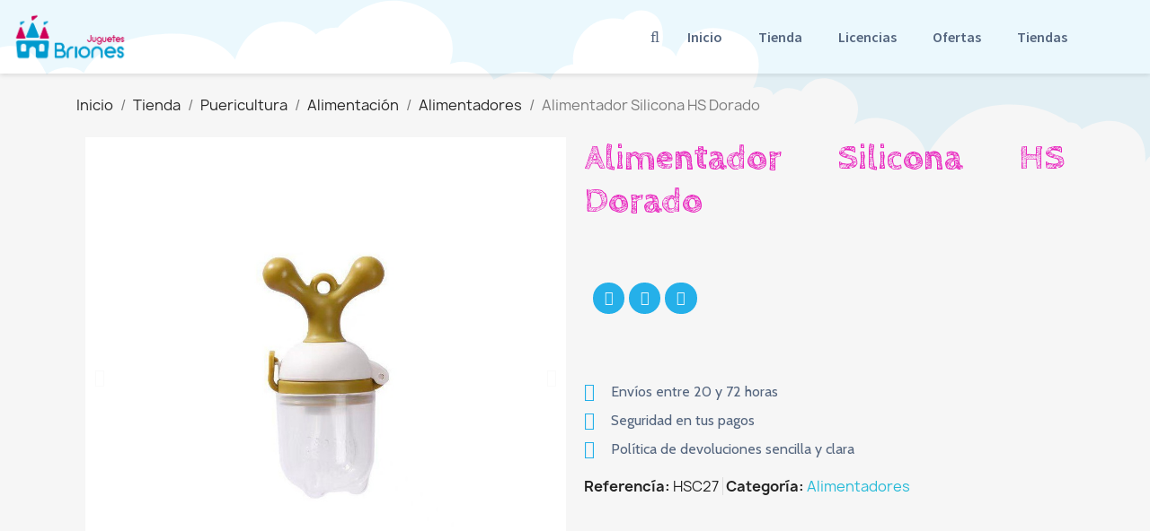

--- FILE ---
content_type: text/html; charset=utf-8
request_url: https://juguetesbriones.com/16936-alimentador-silicona-hs-dorado-8436602330979.html
body_size: 15728
content:
<!-- begin catalog/product.tpl -->

 


<!doctype html>
<html lang="es-ES">

  <head>
    
      
  <meta charset="utf-8">


  <meta http-equiv="x-ua-compatible" content="ie=edge">



	<link rel="canonical" href="https://juguetesbriones.com/16936-alimentador-silicona-hs-dorado-8436602330979.html">
	
  <title>Alimentador Silicona HS Dorado</title>
  
    
  
  <meta name="description" content="">
  <meta name="keywords" content="">
        <link rel="canonical" href="https://juguetesbriones.com/16936-alimentador-silicona-hs-dorado-8436602330979.html">
    
      
  
  
    <script type="application/ld+json">
  {
    "@context": "https://schema.org",
    "@type": "Organization",
    "name" : "JuguetesBriones",
    "url" : "https://juguetesbriones.com/",
          "logo": {
        "@type": "ImageObject",
        "url":"https://juguetesbriones.com/img/logo-1671785020.jpg"
      }
      }
</script>

<script type="application/ld+json">
  {
    "@context": "https://schema.org",
    "@type": "WebPage",
    "isPartOf": {
      "@type": "WebSite",
      "url":  "https://juguetesbriones.com/",
      "name": "JuguetesBriones"
    },
    "name": "Alimentador Silicona HS Dorado",
    "url":  "https://juguetesbriones.com/16936-alimentador-silicona-hs-dorado-8436602330979.html"
  }
</script>


  <script type="application/ld+json">
    {
      "@context": "https://schema.org",
      "@type": "BreadcrumbList",
      "itemListElement": [
                  {
            "@type": "ListItem",
            "position": 1,
            "name": "Inicio",
            "item": "https://juguetesbriones.com/"
          },                  {
            "@type": "ListItem",
            "position": 2,
            "name": "Tienda",
            "item": "https://juguetesbriones.com/3-tienda"
          },                  {
            "@type": "ListItem",
            "position": 3,
            "name": "Puericultura",
            "item": "https://juguetesbriones.com/287-puericultura"
          },                  {
            "@type": "ListItem",
            "position": 4,
            "name": "Alimentación",
            "item": "https://juguetesbriones.com/208-alimentacion"
          },                  {
            "@type": "ListItem",
            "position": 5,
            "name": "Alimentadores",
            "item": "https://juguetesbriones.com/253-alimentadores"
          },                  {
            "@type": "ListItem",
            "position": 6,
            "name": "Alimentador Silicona HS Dorado",
            "item": "https://juguetesbriones.com/16936-alimentador-silicona-hs-dorado-8436602330979.html"
          }              ]
    }
  </script>
  
  
  
  
  
    
  

  
    <meta property="og:title" content="Alimentador Silicona HS Dorado" />
    <meta property="og:description" content="" />
    <meta property="og:url" content="https://juguetesbriones.com/16936-alimentador-silicona-hs-dorado-8436602330979.html" />
    <meta property="og:site_name" content="JuguetesBriones" />
        



  <meta name="viewport" content="width=device-width, initial-scale=1">



  <link rel="icon" type="image/vnd.microsoft.icon" href="https://juguetesbriones.com/img/favicon.ico?1672135755">
  <link rel="shortcut icon" type="image/x-icon" href="https://juguetesbriones.com/img/favicon.ico?1672135755">



  



  	

  <script type="text/javascript">
        var blockwishlistController = "https:\/\/juguetesbriones.com\/module\/blockwishlist\/action";
        var prestashop = {"cart":{"products":[],"totals":{"total":{"type":"total","label":"Total","amount":0,"value":"0,00\u00a0\u20ac"},"total_including_tax":{"type":"total","label":"Total (impuestos incl.)","amount":0,"value":"0,00\u00a0\u20ac"},"total_excluding_tax":{"type":"total","label":"Total (impuestos excl.)","amount":0,"value":"0,00\u00a0\u20ac"}},"subtotals":{"products":{"type":"products","label":"Subtotal","amount":0,"value":"0,00\u00a0\u20ac"},"discounts":null,"shipping":{"type":"shipping","label":"Transporte","amount":0,"value":""},"tax":{"type":"tax","label":"Impuestos incluidos","amount":0,"value":"0,00\u00a0\u20ac"}},"products_count":0,"summary_string":"0 art\u00edculos","vouchers":{"allowed":1,"added":[]},"discounts":[],"minimalPurchase":0.01,"minimalPurchaseRequired":"Se necesita una compra m\u00ednima total de 0,01\u00a0\u20ac (impuestos exc.) para validar su pedido. En este momento el valor total de su carrito es de 0,00\u00a0\u20ac (impuestos exc.)."},"currency":{"id":2,"name":"Euro","iso_code":"EUR","iso_code_num":"978","sign":"\u20ac"},"customer":{"lastname":null,"firstname":null,"email":null,"birthday":null,"newsletter":null,"newsletter_date_add":null,"optin":null,"website":null,"company":null,"siret":null,"ape":null,"is_logged":false,"gender":{"type":null,"name":null},"addresses":[]},"language":{"name":"Espa\u00f1ol (Spanish)","iso_code":"es","locale":"es-ES","language_code":"es-es","is_rtl":"0","date_format_lite":"d\/m\/Y","date_format_full":"d\/m\/Y H:i:s","id":2},"page":{"title":"","canonical":"https:\/\/juguetesbriones.com\/16936-alimentador-silicona-hs-dorado-8436602330979.html","meta":{"title":"Alimentador Silicona HS Dorado","description":"","keywords":"","robots":"index"},"page_name":"product","body_classes":{"lang-es":true,"lang-rtl":false,"country-ES":true,"currency-EUR":true,"layout-full-width":true,"page-product":true,"tax-display-enabled":true,"product-id-16936":true,"product-Alimentador Silicona HS Dorado":true,"product-id-category-253":true,"product-id-manufacturer-0":true,"product-id-supplier-0":true,"product-available-for-order":true},"admin_notifications":[]},"shop":{"name":"JuguetesBriones","logo":"https:\/\/juguetesbriones.com\/img\/logo-1671785020.jpg","stores_icon":"https:\/\/juguetesbriones.com\/img\/logo_stores.png","favicon":"https:\/\/juguetesbriones.com\/img\/favicon.ico"},"urls":{"base_url":"https:\/\/juguetesbriones.com\/","current_url":"https:\/\/juguetesbriones.com\/16936-alimentador-silicona-hs-dorado-8436602330979.html","shop_domain_url":"https:\/\/juguetesbriones.com","img_ps_url":"https:\/\/juguetesbriones.com\/img\/","img_cat_url":"https:\/\/juguetesbriones.com\/img\/c\/","img_lang_url":"https:\/\/juguetesbriones.com\/img\/l\/","img_prod_url":"https:\/\/juguetesbriones.com\/img\/p\/","img_manu_url":"https:\/\/juguetesbriones.com\/img\/m\/","img_sup_url":"https:\/\/juguetesbriones.com\/img\/su\/","img_ship_url":"https:\/\/juguetesbriones.com\/img\/s\/","img_store_url":"https:\/\/juguetesbriones.com\/img\/st\/","img_col_url":"https:\/\/juguetesbriones.com\/img\/co\/","img_url":"https:\/\/juguetesbriones.com\/themes\/classic\/assets\/img\/","css_url":"https:\/\/juguetesbriones.com\/themes\/classic\/assets\/css\/","js_url":"https:\/\/juguetesbriones.com\/themes\/classic\/assets\/js\/","pic_url":"https:\/\/juguetesbriones.com\/upload\/","pages":{"address":"https:\/\/juguetesbriones.com\/direccion","addresses":"https:\/\/juguetesbriones.com\/direcciones","authentication":"https:\/\/juguetesbriones.com\/iniciar-sesion","cart":"https:\/\/juguetesbriones.com\/carrito","category":"https:\/\/juguetesbriones.com\/index.php?controller=category","cms":"https:\/\/juguetesbriones.com\/index.php?controller=cms","contact":"https:\/\/juguetesbriones.com\/contactenos","discount":"https:\/\/juguetesbriones.com\/descuento","guest_tracking":"https:\/\/juguetesbriones.com\/seguimiento-pedido-invitado","history":"https:\/\/juguetesbriones.com\/historial-compra","identity":"https:\/\/juguetesbriones.com\/datos-personales","index":"https:\/\/juguetesbriones.com\/","my_account":"https:\/\/juguetesbriones.com\/mi-cuenta","order_confirmation":"https:\/\/juguetesbriones.com\/confirmacion-pedido","order_detail":"https:\/\/juguetesbriones.com\/index.php?controller=order-detail","order_follow":"https:\/\/juguetesbriones.com\/seguimiento-pedido","order":"https:\/\/juguetesbriones.com\/pedido","order_return":"https:\/\/juguetesbriones.com\/index.php?controller=order-return","order_slip":"https:\/\/juguetesbriones.com\/facturas-abono","pagenotfound":"https:\/\/juguetesbriones.com\/pagina-no-encontrada","password":"https:\/\/juguetesbriones.com\/recuperar-contrase\u00f1a","pdf_invoice":"https:\/\/juguetesbriones.com\/index.php?controller=pdf-invoice","pdf_order_return":"https:\/\/juguetesbriones.com\/index.php?controller=pdf-order-return","pdf_order_slip":"https:\/\/juguetesbriones.com\/index.php?controller=pdf-order-slip","prices_drop":"https:\/\/juguetesbriones.com\/productos-rebajados","product":"https:\/\/juguetesbriones.com\/index.php?controller=product","search":"https:\/\/juguetesbriones.com\/busqueda","sitemap":"https:\/\/juguetesbriones.com\/mapa del sitio","stores":"https:\/\/juguetesbriones.com\/tiendas","supplier":"https:\/\/juguetesbriones.com\/proveedor","register":"https:\/\/juguetesbriones.com\/iniciar-sesion?create_account=1","order_login":"https:\/\/juguetesbriones.com\/pedido?login=1"},"alternative_langs":[],"theme_assets":"\/themes\/classic\/assets\/","actions":{"logout":"https:\/\/juguetesbriones.com\/?mylogout="},"no_picture_image":{"bySize":{"small_default":{"url":"https:\/\/juguetesbriones.com\/img\/p\/es-default-small_default.jpg","width":98,"height":98},"cart_default":{"url":"https:\/\/juguetesbriones.com\/img\/p\/es-default-cart_default.jpg","width":125,"height":125},"home_default":{"url":"https:\/\/juguetesbriones.com\/img\/p\/es-default-home_default.jpg","width":250,"height":250},"medium_default":{"url":"https:\/\/juguetesbriones.com\/img\/p\/es-default-medium_default.jpg","width":452,"height":452},"large_default":{"url":"https:\/\/juguetesbriones.com\/img\/p\/es-default-large_default.jpg","width":800,"height":800}},"small":{"url":"https:\/\/juguetesbriones.com\/img\/p\/es-default-small_default.jpg","width":98,"height":98},"medium":{"url":"https:\/\/juguetesbriones.com\/img\/p\/es-default-home_default.jpg","width":250,"height":250},"large":{"url":"https:\/\/juguetesbriones.com\/img\/p\/es-default-large_default.jpg","width":800,"height":800},"legend":""}},"configuration":{"display_taxes_label":true,"display_prices_tax_incl":true,"is_catalog":false,"show_prices":true,"opt_in":{"partner":false},"quantity_discount":{"type":"discount","label":"Descuento unitario"},"voucher_enabled":1,"return_enabled":1},"field_required":[],"breadcrumb":{"links":[{"title":"Inicio","url":"https:\/\/juguetesbriones.com\/"},{"title":"Tienda","url":"https:\/\/juguetesbriones.com\/3-tienda"},{"title":"Puericultura","url":"https:\/\/juguetesbriones.com\/287-puericultura"},{"title":"Alimentaci\u00f3n","url":"https:\/\/juguetesbriones.com\/208-alimentacion"},{"title":"Alimentadores","url":"https:\/\/juguetesbriones.com\/253-alimentadores"},{"title":"Alimentador Silicona HS Dorado","url":"https:\/\/juguetesbriones.com\/16936-alimentador-silicona-hs-dorado-8436602330979.html"}],"count":6},"link":{"protocol_link":"https:\/\/","protocol_content":"https:\/\/"},"time":1768766532,"static_token":"e649aade6811300f1fd1f09fa3cb3859","token":"e499132097666d296228f4f031cb92ed","debug":true};
        var productsAlreadyTagged = [];
        var psemailsubscription_subscription = "https:\/\/juguetesbriones.com\/module\/ps_emailsubscription\/subscription";
        var psr_icon_color = "#9CD6F3";
        var removeFromWishlistUrl = "https:\/\/juguetesbriones.com\/module\/blockwishlist\/action?action=deleteProductFromWishlist";
        var wishlistAddProductToCartUrl = "https:\/\/juguetesbriones.com\/module\/blockwishlist\/action?action=addProductToCart";
        var wishlistUrl = "https:\/\/juguetesbriones.com\/module\/blockwishlist\/view";
      </script>

<!-- begin /furanet/sites/juguetesbriones.com/web/htdocs/modules/creativeelements/views/templates/front/theme/_partials/assets.tpl -->
		<link rel="stylesheet" href="https://juguetesbriones.com/themes/classic/assets/css/theme.css" media="all">
		<link rel="stylesheet" href="https://juguetesbriones.com/modules/blockreassurance/views/dist/front.css" media="all">
		<link rel="stylesheet" href="https://juguetesbriones.com/modules/ps_socialfollow/views/css/ps_socialfollow.css" media="all">
		<link rel="stylesheet" href="https://juguetesbriones.com/modules/ps_searchbar/ps_searchbar.css" media="all">
		<link rel="stylesheet" href="https://juguetesbriones.com/modules/creativeelements/views/css/frontend.css?v=2.5.11" media="all">
		<link rel="stylesheet" href="https://juguetesbriones.com/modules/creativeelements/views/css/ce/5170201.css?v=1763038105" media="all">
		<link rel="stylesheet" href="https://juguetesbriones.com/modules/creativeelements/views/css/ce/7170201.css?v=1763038982" media="all">
		<link rel="stylesheet" href="https://juguetesbriones.com/modules/creativeelements/views/css/ce/1170201.css?v=1763037288" media="all">
		<link rel="stylesheet" href="https://juguetesbriones.com/modules/creativeelements/views/css/ce/2170201.css?v=1763025622" media="all">
		<link rel="stylesheet" href="https://fonts.googleapis.com/css?family=Cabin+Sketch:100,100italic,200,200italic,300,300italic,400,400italic,500,500italic,600,600italic,700,700italic,800,800italic,900,900italic%7CCabin:100,100italic,200,200italic,300,300italic,400,400italic,500,500italic,600,600italic,700,700italic,800,800italic,900,900italic%7CSource+Sans+Pro:100,100italic,200,200italic,300,300italic,400,400italic,500,500italic,600,600italic,700,700italic,800,800italic,900,900italic&amp;display=swap" media="all">
		<link rel="stylesheet" href="https://juguetesbriones.com/modules/creativeelements/views/lib/font-awesome/css/font-awesome.css?v=4.7-swap" media="all">
		<link rel="stylesheet" href="https://juguetesbriones.com/modules/creativeelements/views/lib/animations/animations.css?v=2.5.11" media="all">
		<link rel="stylesheet" href="https://juguetesbriones.com/modules/creativeelements/views/lib/ceicons/ceicons.css?v=2.5.11" media="all">
		<link rel="stylesheet" href="https://juguetesbriones.com/modules/creativeelements/views/css/ce/1-global.css?v=1762944307" media="all">
		<link rel="stylesheet" href="https://fonts.googleapis.com/css?family=Roboto:100,100italic,200,200italic,300,300italic,400,400italic,500,500italic,600,600italic,700,700italic,800,800italic,900,900italic%7CRoboto+Slab:100,100italic,200,200italic,300,300italic,400,400italic,500,500italic,600,600italic,700,700italic,800,800italic,900,900italic&amp;display=swap" media="all">
		<link rel="stylesheet" href="https://juguetesbriones.com/modules/productcomments/views/css/productcomments.css" media="all">
		<link rel="stylesheet" href="https://juguetesbriones.com/js/jquery/ui/themes/base/minified/jquery-ui.min.css" media="all">
		<link rel="stylesheet" href="https://juguetesbriones.com/js/jquery/ui/themes/base/minified/jquery.ui.theme.min.css" media="all">
		<link rel="stylesheet" href="https://juguetesbriones.com/modules/blockwishlist/public/wishlist.css" media="all">
	
	


	<script>
			var ceFrontendConfig = {"environmentMode":{"edit":false,"wpPreview":false},"is_rtl":false,"breakpoints":{"xs":0,"sm":480,"md":768,"lg":1025,"xl":1440,"xxl":1600},"version":"2.5.11","urls":{"assets":"\/modules\/creativeelements\/views\/"},"productQuickView":0,"settings":{"page":[],"general":{"elementor_global_image_lightbox":"1","elementor_enable_lightbox_in_editor":"yes","elementor_lightbox_enable_counter":"yes","elementor_lightbox_enable_zoom":"yes","elementor_lightbox_title_src":"title","elementor_lightbox_description_src":"caption"}},"post":{"id":"16936030201","title":"Alimentador Silicona HS Dorado","excerpt":""}};
		</script>

<!-- end /furanet/sites/juguetesbriones.com/web/htdocs/modules/creativeelements/views/templates/front/theme/_partials/assets.tpl -->
        <link rel="preload" href="/modules/creativeelements/views/lib/ceicons/fonts/ceicons.woff2?fj664s"
            as="font" type="font/woff2" crossorigin>
                <link rel="preload" href="/modules/creativeelements/views/lib/font-awesome/fonts/fontawesome-webfont.woff2?v=4.7.0"
            as="font" type="font/woff2" crossorigin>
        <!--CE-JS-->


  


    
	<meta property="og:type" content="product">
				<meta property="og:image" content="https://juguetesbriones.com/14509-large_default/alimentador-silicona-hs-dorado.jpg">
				<meta property="product:pretax_price:amount" content="6.603306">
		<meta property="product:pretax_price:currency" content="EUR">
		<meta property="product:price:amount" content="7.99">
		<meta property="product:price:currency" content="EUR">
				<meta property="product:weight:value" content="0.000000">
		<meta property="product:weight:units" content="kg">
		
  </head>

  <body id="product" class="lang-es country-es currency-eur layout-full-width page-product tax-display-enabled product-id-16936 product-alimentador-silicona-hs-dorado product-id-category-253 product-id-manufacturer-0 product-id-supplier-0 product-available-for-order elementor-page elementor-page-16936030201 ce-theme ce-theme-5">

    
      
    

    <main>
      
              

      <header id="header">
        
          	        <div data-elementor-type="header" data-elementor-id="1170201" class="elementor elementor-1170201" data-elementor-settings="[]">
            <div class="elementor-section-wrap">        <section class="elementor-element elementor-element-b4b6055 elementor-hidden-tablet elementor-hidden-phone elementor-section-boxed elementor-section-height-default elementor-section-height-default elementor-section elementor-top-section" data-id="b4b6055" data-element_type="section" data-settings="{&quot;shape_divider_top&quot;:&quot;clouds&quot;}">
                        <div class="elementor-shape elementor-shape-top" data-negative="false">
            <svg xmlns="http://www.w3.org/2000/svg" viewBox="0 0 283.5 27.8" preserveAspectRatio="xMidYMax slice">
  <path class="elementor-shape-fill" d="M0 0v6.7c1.9-.8 4.7-1.4 8.5-1 9.5 1.1 11.1 6 11.1 6s2.1-.7 4.3-.2c2.1.5 2.8 2.6 2.8 2.6s.2-.5 1.4-.7c1.2-.2 1.7.2 1.7.2s0-2.1 1.9-2.8c1.9-.7 3.6.7 3.6.7s.7-2.9 3.1-4.1 4.7 0 4.7 0 1.2-.5 2.4 0 1.7 1.4 1.7 1.4h1.4c.7 0 1.2.7 1.2.7s.8-1.8 4-2.2c3.5-.4 5.3 2.4 6.2 4.4.4-.4 1-.7 1.8-.9 2.8-.7 4 .7 4 .7s1.7-5 11.1-6c9.5-1.1 12.3 3.9 12.3 3.9s1.2-4.8 5.7-5.7c4.5-.9 6.8 1.8 6.8 1.8s.6-.6 1.5-.9c.9-.2 1.9-.2 1.9-.2s5.2-6.4 12.6-3.3c7.3 3.1 4.7 9 4.7 9s1.9-.9 4 0 2.8 2.4 2.8 2.4 1.9-1.2 4.5-1.2 4.3 1.2 4.3 1.2.2-1 1.4-1.7 2.1-.7 2.1-.7-.5-3.1 2.1-5.5 5.7-1.4 5.7-1.4 1.5-2.3 4.2-1.1c2.7 1.2 1.7 5.2 1.7 5.2s.3-.1 1.3.5c.5.4.8.8.9 1.1.5-1.4 2.4-5.8 8.4-4 7.1 2.1 3.5 8.9 3.5 8.9s.8-.4 2 0 1.1 1.1 1.1 1.1 1.1-1.1 2.3-1.1 2.1.5 2.1.5 1.9-3.6 6.2-1.2 1.9 6.4 1.9 6.4 2.6-2.4 7.4 0c3.4 1.7 3.9 4.9 3.9 4.9s3.3-6.9 10.4-7.9 11.5 2.6 11.5 2.6.8 0 1.2.2c.4.2.9.9.9.9s4.4-3.1 8.3.2c1.9 1.7 1.5 5 1.5 5s.3-1.1 1.6-1.4c1.3-.3 2.3.2 2.3.2s-.1-1.2.5-1.9 1.9-.9 1.9-.9-4.7-9.3 4.4-13.4c5.6-2.5 9.2.9 9.2.9s5-6.2 15.9-6.2 16.1 8.1 16.1 8.1.7-.2 1.6-.4V0H0z"/>
</svg>
        </div>
                    <div class="elementor-container elementor-column-gap-default">
                            <div class="elementor-row">
                <div class="elementor-element elementor-element-cc9bdb6 elementor-column elementor-col-50 elementor-top-column" data-id="cc9bdb6" data-element_type="column">
            <div class="elementor-column-wrap elementor-element-populated">
                <div class="elementor-widget-wrap">
                <div class="elementor-element elementor-element-2718cfc elementor-widget elementor-widget-theme-site-logo elementor-widget-image" data-id="2718cfc" data-element_type="widget" data-widget_type="theme-site-logo.default">
        <div class="elementor-widget-container">        <div class="elementor-image">
                            <a href="/" data-elementor-open-lightbox>
                    <img src="/img/logo-1671785020.jpg" loading="lazy" alt="">                    </a>
                                </div>
        </div>        </div>
                        </div>
            </div>
        </div>
                <div class="elementor-element elementor-element-6b74173 elementor-column elementor-col-50 elementor-top-column" data-id="6b74173" data-element_type="column">
            <div class="elementor-column-wrap elementor-element-populated">
                <div class="elementor-widget-wrap">
                <div class="elementor-element elementor-element-b98ab4d elementor-search--skin-topbar elementor-widget__width-auto elementor-widget elementor-widget-ajax-search" data-id="b98ab4d" data-element_type="widget" data-settings="{&quot;skin&quot;:&quot;topbar&quot;,&quot;list_limit&quot;:10,&quot;show_image&quot;:&quot;yes&quot;,&quot;show_category&quot;:&quot;yes&quot;,&quot;show_price&quot;:&quot;yes&quot;}" data-widget_type="ajax-search.default">
        <div class="elementor-widget-container">        <form class="elementor-search" role="search"
            action="https://juguetesbriones.com/busqueda" method="get">
                            <div class="elementor-search__toggle">
                <i class="fa fa-search" aria-hidden="true"></i>
                <span class="elementor-screen-only">Buscar</span>
            </div>
                    <div class="elementor-search__container">
                            <div class="elementor-search__label">¿Qué estás buscando?</div>
                <div class="elementor-search__input-wrapper">
                            <input placeholder="Buscar..." class="elementor-search__input" type="search" name="s" value="">
                <div class="elementor-search__icon elementor-search__clear"><i class="ceicon-close"></i></div>
                            </div>
                <div class="dialog-lightbox-close-button dialog-close-button">
                    <i class="ceicon-close" aria-hidden="true"></i>
                    <span class="elementor-screen-only">Cerrar</span>
                </div>
                        </div>
        </form>
        </div>        </div>
                <div class="elementor-element elementor-element-95bebc0 elementor-nav--align-center elementor-widget__width-auto elementor-nav--dropdown-tablet elementor-nav--text-align-aside elementor-nav--toggle elementor-nav--burger elementor-widget elementor-widget-nav-menu" data-id="95bebc0" data-element_type="widget" data-settings="{&quot;layout&quot;:&quot;horizontal&quot;,&quot;show_submenu_on&quot;:&quot;hover&quot;,&quot;animation_dropdown&quot;:&quot;toggle&quot;,&quot;toggle&quot;:&quot;burger&quot;}" data-widget_type="nav-menu.default">
        <div class="elementor-widget-container">            <nav class="elementor-nav-menu elementor-nav--main elementor-nav__container elementor-nav--layout-horizontal e--pointer-underline e--animation-fade">        <ul id="menu-1-95bebc0" class="elementor-nav">
                    <li class="menu-item menu-item-type-link menu-item-lnk-inicio">
                <a class="elementor-item" href="https://juguetesbriones.com/">
                    Inicio                                </a>
                            </li>
                    <li class="menu-item menu-item-type-link menu-item-lnk-tienda">
                <a class="elementor-item" href="https://juguetesbriones.com/3-tienda">
                    Tienda                                </a>
                            </li>
                    <li class="menu-item menu-item-type-link menu-item-lnk-licencias">
                <a class="elementor-item" href="https://juguetesbriones.com/licencias">
                    Licencias                                </a>
                            </li>
                    <li class="menu-item menu-item-type-link menu-item-lnk-ofertas">
                <a class="elementor-item" href="https://juguetesbriones.com/productos-rebajados">
                    Ofertas                                </a>
                            </li>
                    <li class="menu-item menu-item-type-link menu-item-lnk-tiendas">
                <a class="elementor-item" href="https://juguetesbriones.com/tiendas">
                    Tiendas                                </a>
                            </li>
                </ul>
        </nav>
                    <div class="elementor-menu-toggle">
            <i class="fa" aria-hidden="true"></i>
            <span class="elementor-screen-only">Menú</span>
        </div>
        <nav class="elementor-nav--dropdown elementor-nav__container">        <ul id="menu-2-95bebc0" class="elementor-nav">
                    <li class="menu-item menu-item-type-link menu-item-lnk-inicio">
                <a class="elementor-item" href="https://juguetesbriones.com/">
                    Inicio                                </a>
                            </li>
                    <li class="menu-item menu-item-type-link menu-item-lnk-tienda">
                <a class="elementor-item" href="https://juguetesbriones.com/3-tienda">
                    Tienda                                </a>
                            </li>
                    <li class="menu-item menu-item-type-link menu-item-lnk-licencias">
                <a class="elementor-item" href="https://juguetesbriones.com/licencias">
                    Licencias                                </a>
                            </li>
                    <li class="menu-item menu-item-type-link menu-item-lnk-ofertas">
                <a class="elementor-item" href="https://juguetesbriones.com/productos-rebajados">
                    Ofertas                                </a>
                            </li>
                    <li class="menu-item menu-item-type-link menu-item-lnk-tiendas">
                <a class="elementor-item" href="https://juguetesbriones.com/tiendas">
                    Tiendas                                </a>
                            </li>
                </ul>
        </nav>
        </div>        </div>
                        </div>
            </div>
        </div>
                        </div>
            </div>
        </section>
                <section class="elementor-element elementor-element-726951b elementor-hidden-desktop elementor-section-boxed elementor-section-height-default elementor-section-height-default elementor-section elementor-top-section" data-id="726951b" data-element_type="section" data-settings="{&quot;shape_divider_top&quot;:&quot;clouds&quot;}">
                        <div class="elementor-shape elementor-shape-top" data-negative="false">
            <svg xmlns="http://www.w3.org/2000/svg" viewBox="0 0 283.5 27.8" preserveAspectRatio="xMidYMax slice">
  <path class="elementor-shape-fill" d="M0 0v6.7c1.9-.8 4.7-1.4 8.5-1 9.5 1.1 11.1 6 11.1 6s2.1-.7 4.3-.2c2.1.5 2.8 2.6 2.8 2.6s.2-.5 1.4-.7c1.2-.2 1.7.2 1.7.2s0-2.1 1.9-2.8c1.9-.7 3.6.7 3.6.7s.7-2.9 3.1-4.1 4.7 0 4.7 0 1.2-.5 2.4 0 1.7 1.4 1.7 1.4h1.4c.7 0 1.2.7 1.2.7s.8-1.8 4-2.2c3.5-.4 5.3 2.4 6.2 4.4.4-.4 1-.7 1.8-.9 2.8-.7 4 .7 4 .7s1.7-5 11.1-6c9.5-1.1 12.3 3.9 12.3 3.9s1.2-4.8 5.7-5.7c4.5-.9 6.8 1.8 6.8 1.8s.6-.6 1.5-.9c.9-.2 1.9-.2 1.9-.2s5.2-6.4 12.6-3.3c7.3 3.1 4.7 9 4.7 9s1.9-.9 4 0 2.8 2.4 2.8 2.4 1.9-1.2 4.5-1.2 4.3 1.2 4.3 1.2.2-1 1.4-1.7 2.1-.7 2.1-.7-.5-3.1 2.1-5.5 5.7-1.4 5.7-1.4 1.5-2.3 4.2-1.1c2.7 1.2 1.7 5.2 1.7 5.2s.3-.1 1.3.5c.5.4.8.8.9 1.1.5-1.4 2.4-5.8 8.4-4 7.1 2.1 3.5 8.9 3.5 8.9s.8-.4 2 0 1.1 1.1 1.1 1.1 1.1-1.1 2.3-1.1 2.1.5 2.1.5 1.9-3.6 6.2-1.2 1.9 6.4 1.9 6.4 2.6-2.4 7.4 0c3.4 1.7 3.9 4.9 3.9 4.9s3.3-6.9 10.4-7.9 11.5 2.6 11.5 2.6.8 0 1.2.2c.4.2.9.9.9.9s4.4-3.1 8.3.2c1.9 1.7 1.5 5 1.5 5s.3-1.1 1.6-1.4c1.3-.3 2.3.2 2.3.2s-.1-1.2.5-1.9 1.9-.9 1.9-.9-4.7-9.3 4.4-13.4c5.6-2.5 9.2.9 9.2.9s5-6.2 15.9-6.2 16.1 8.1 16.1 8.1.7-.2 1.6-.4V0H0z"/>
</svg>
        </div>
                    <div class="elementor-container elementor-column-gap-default">
                            <div class="elementor-row">
                <div class="elementor-element elementor-element-a3fe093 elementor-column elementor-col-50 elementor-top-column" data-id="a3fe093" data-element_type="column">
            <div class="elementor-column-wrap elementor-element-populated">
                <div class="elementor-widget-wrap">
                <div class="elementor-element elementor-element-7b80052 elementor-nav--align-justify elementor-nav--stretch elementor-widget-tablet__width-auto elementor-nav--dropdown-tablet elementor-nav--text-align-aside elementor-nav--toggle elementor-nav--burger elementor-widget elementor-widget-nav-menu" data-id="7b80052" data-element_type="widget" data-settings="{&quot;full_width&quot;:&quot;stretch&quot;,&quot;layout&quot;:&quot;horizontal&quot;,&quot;show_submenu_on&quot;:&quot;hover&quot;,&quot;animation_dropdown&quot;:&quot;toggle&quot;,&quot;toggle&quot;:&quot;burger&quot;}" data-widget_type="nav-menu.default">
        <div class="elementor-widget-container">            <nav class="elementor-nav-menu elementor-nav--main elementor-nav__container elementor-nav--layout-horizontal e--pointer-underline e--animation-fade">        <ul id="menu-1-7b80052" class="elementor-nav">
                    <li class="menu-item menu-item-type-link menu-item-lnk-inicio">
                <a class="elementor-item" href="https://juguetesbriones.com/">
                    Inicio                                </a>
                            </li>
                    <li class="menu-item menu-item-type-link menu-item-lnk-tienda">
                <a class="elementor-item" href="https://juguetesbriones.com/3-tienda">
                    Tienda                                </a>
                            </li>
                    <li class="menu-item menu-item-type-link menu-item-lnk-licencias">
                <a class="elementor-item" href="https://juguetesbriones.com/licencias">
                    Licencias                                </a>
                            </li>
                    <li class="menu-item menu-item-type-link menu-item-lnk-ofertas">
                <a class="elementor-item" href="https://juguetesbriones.com/productos-rebajados">
                    Ofertas                                </a>
                            </li>
                    <li class="menu-item menu-item-type-link menu-item-lnk-tiendas">
                <a class="elementor-item" href="https://juguetesbriones.com/tiendas">
                    Tiendas                                </a>
                            </li>
                </ul>
        </nav>
                    <div class="elementor-menu-toggle">
            <i class="fa" aria-hidden="true"></i>
            <span class="elementor-screen-only">Menú</span>
        </div>
        <nav class="elementor-nav--dropdown elementor-nav__container">        <ul id="menu-2-7b80052" class="elementor-nav">
                    <li class="menu-item menu-item-type-link menu-item-lnk-inicio">
                <a class="elementor-item" href="https://juguetesbriones.com/">
                    Inicio                                </a>
                            </li>
                    <li class="menu-item menu-item-type-link menu-item-lnk-tienda">
                <a class="elementor-item" href="https://juguetesbriones.com/3-tienda">
                    Tienda                                </a>
                            </li>
                    <li class="menu-item menu-item-type-link menu-item-lnk-licencias">
                <a class="elementor-item" href="https://juguetesbriones.com/licencias">
                    Licencias                                </a>
                            </li>
                    <li class="menu-item menu-item-type-link menu-item-lnk-ofertas">
                <a class="elementor-item" href="https://juguetesbriones.com/productos-rebajados">
                    Ofertas                                </a>
                            </li>
                    <li class="menu-item menu-item-type-link menu-item-lnk-tiendas">
                <a class="elementor-item" href="https://juguetesbriones.com/tiendas">
                    Tiendas                                </a>
                            </li>
                </ul>
        </nav>
        </div>        </div>
                <div class="elementor-element elementor-element-b950957 elementor-search--skin-topbar elementor-widget__width-auto elementor-widget elementor-widget-ajax-search" data-id="b950957" data-element_type="widget" data-settings="{&quot;skin&quot;:&quot;topbar&quot;,&quot;list_limit&quot;:10,&quot;show_image&quot;:&quot;yes&quot;,&quot;show_category&quot;:&quot;yes&quot;,&quot;show_price&quot;:&quot;yes&quot;}" data-widget_type="ajax-search.default">
        <div class="elementor-widget-container">        <form class="elementor-search" role="search"
            action="https://juguetesbriones.com/busqueda" method="get">
                            <div class="elementor-search__toggle">
                <i class="fa fa-search" aria-hidden="true"></i>
                <span class="elementor-screen-only">Buscar</span>
            </div>
                    <div class="elementor-search__container">
                            <div class="elementor-search__label">¿Qué estás buscando?</div>
                <div class="elementor-search__input-wrapper">
                            <input placeholder="Buscar..." class="elementor-search__input" type="search" name="s" value="">
                <div class="elementor-search__icon elementor-search__clear"><i class="ceicon-close"></i></div>
                            </div>
                <div class="dialog-lightbox-close-button dialog-close-button">
                    <i class="ceicon-close" aria-hidden="true"></i>
                    <span class="elementor-screen-only">Cerrar</span>
                </div>
                        </div>
        </form>
        </div>        </div>
                        </div>
            </div>
        </div>
                <div class="elementor-element elementor-element-3edbfc8 elementor-column elementor-col-50 elementor-top-column" data-id="3edbfc8" data-element_type="column">
            <div class="elementor-column-wrap elementor-element-populated">
                <div class="elementor-widget-wrap">
                <div class="elementor-element elementor-element-37bb394 elementor-widget-tablet__width-auto elementor-widget elementor-widget-theme-site-logo elementor-widget-image" data-id="37bb394" data-element_type="widget" data-widget_type="theme-site-logo.default">
        <div class="elementor-widget-container">        <div class="elementor-image">
                            <a href="/" data-elementor-open-lightbox>
                    <img src="/img/logo-1671785020.jpg" loading="lazy" alt="">                    </a>
                                </div>
        </div>        </div>
                        </div>
            </div>
        </div>
                        </div>
            </div>
        </section>
        </div>
        </div>
        
        
      </header>

      <section id="wrapper">
        
          
<aside id="notifications">
  <div class="container">
    
    
    
      </div>
</aside>
        

        
        <div class="container">
          
            <nav data-depth="6" class="breadcrumb hidden-sm-down">
  <ol>
    
              
          <li>
                          <a href="https://juguetesbriones.com/"><span>Inicio</span></a>
                      </li>
        
              
          <li>
                          <a href="https://juguetesbriones.com/3-tienda"><span>Tienda</span></a>
                      </li>
        
              
          <li>
                          <a href="https://juguetesbriones.com/287-puericultura"><span>Puericultura</span></a>
                      </li>
        
              
          <li>
                          <a href="https://juguetesbriones.com/208-alimentacion"><span>Alimentación</span></a>
                      </li>
        
              
          <li>
                          <a href="https://juguetesbriones.com/253-alimentadores"><span>Alimentadores</span></a>
                      </li>
        
              
          <li>
                          <span>Alimentador Silicona HS Dorado</span>
                      </li>
        
          
  </ol>
</nav>
          

          

          
  <div id="content-wrapper" class="js-content-wrapper">
    
    
	<section id="content" style="max-width: none;" itemscope itemtype="https://schema.org/Product">
		<meta itemprop="url" content="https://juguetesbriones.com/16936-alimentador-silicona-hs-dorado-8436602330979.html">
		<form id="add-to-cart-or-refresh" action="https://juguetesbriones.com/carrito" method="post" style="display:none">
			<input type="hidden" name="token" value="e649aade6811300f1fd1f09fa3cb3859">
			<input type="hidden" name="id_product" value="16936" id="product_page_product_id">
			<input type="hidden" name="id_customization" value="0" id="product_customization_id">
			<input type="hidden" name="qty" value="1" id="quantity_wanted"
				>
			<input type="submit" class="ce-add-to-cart" data-button-action="add-to-cart">
		</form>
		        <div data-elementor-type="product" data-elementor-id="5170201" class="elementor elementor-5170201" data-elementor-settings="[]">
            <div class="elementor-section-wrap">        <section class="elementor-element elementor-element-9388275 elementor-section-boxed elementor-section-height-default elementor-section-height-default elementor-section elementor-top-section" data-id="9388275" data-element_type="section">
                            <div class="elementor-container elementor-column-gap-default">
                            <div class="elementor-row">
                <div class="elementor-element elementor-element-047950d elementor-column elementor-col-50 elementor-top-column" data-id="047950d" data-element_type="column">
            <div class="elementor-column-wrap elementor-element-populated">
                <div class="elementor-widget-wrap">
                <div class="elementor-element elementor-element-da105ee elementor-skin-slideshow elementor-position-bottom elementor-arrows-yes elementor-widget elementor-widget-product-images" data-id="da105ee" data-element_type="widget" data-settings="{&quot;skin&quot;:&quot;slideshow&quot;,&quot;effect&quot;:&quot;slide&quot;,&quot;position&quot;:&quot;bottom&quot;,&quot;show_arrows&quot;:&quot;yes&quot;,&quot;speed&quot;:500,&quot;thumb_space_between&quot;:{&quot;unit&quot;:&quot;px&quot;,&quot;size&quot;:10,&quot;sizes&quot;:[]},&quot;thumb_space_between_tablet&quot;:{&quot;unit&quot;:&quot;px&quot;,&quot;size&quot;:10,&quot;sizes&quot;:[]},&quot;thumb_space_between_mobile&quot;:{&quot;unit&quot;:&quot;px&quot;,&quot;size&quot;:10,&quot;sizes&quot;:[]}}" data-widget_type="product-images.default">
        <div class="elementor-widget-container">        <div class="elementor-swiper">
            <div class="elementor-main-swiper swiper-container">
                <div class="swiper-wrapper">
                                    <div class="swiper-slide">
                                            <a href="/img/p/1/4/5/0/9/14509.jpg" data-elementor-lightbox-slideshow="da105ee" data-elementor-lightbox-index="0">
                            <img class="elementor-carousel-image" src="https://juguetesbriones.com/14509-large_default/alimentador-silicona-hs-dorado.jpg" alt="" itemprop="image">
                                                </a>
                                        </div>
                                </div>
                                        <div class="elementor-swiper-button elementor-swiper-button-prev">
                    <i class="ceicon-chevron-left" aria-hidden="true"></i>
                    <span class="elementor-screen-only">Previous</span>
                </div>
                <div class="elementor-swiper-button elementor-swiper-button-next">
                    <i class="ceicon-chevron-right" aria-hidden="true"></i>
                    <span class="elementor-screen-only">Next</span>
                </div>
                        </div>
        </div>
                    <div class="elementor-swiper">
                <div class="elementor-thumbnails-swiper swiper-container">
                    <div class="swiper-wrapper">
                                            <div class="swiper-slide">
                                                    <a href="/img/p/1/4/5/0/9/14509.jpg" data-elementor-lightbox-slideshow="da105ee" data-elementor-lightbox-index="0">
                                <img class="elementor-carousel-image" src="https://juguetesbriones.com/14509-small_default/alimentador-silicona-hs-dorado.jpg" alt="" itemprop="image">
                            </a>
                                                </div>
                                        </div>
                </div>
            </div>
        </div>        </div>
                        </div>
            </div>
        </div>
                <div class="elementor-element elementor-element-3e5736e elementor-column elementor-col-50 elementor-top-column" data-id="3e5736e" data-element_type="column">
            <div class="elementor-column-wrap elementor-element-populated">
                <div class="elementor-widget-wrap">
                <div class="elementor-element elementor-element-3f8982e elementor-widget elementor-widget-product-name elementor-widget-heading" data-id="3f8982e" data-element_type="widget" data-widget_type="product-name.default">
        <div class="elementor-widget-container"><h1 class="ce-product-name elementor-heading-title elementor-size-default" itemprop="name">Alimentador Silicona HS Dorado</h1></div>        </div>
                <div class="elementor-element elementor-element-1fe046b elementor-hidden-desktop elementor-hidden-tablet elementor-hidden-phone ce-product-prices--layout-stacked elementor-widget elementor-widget-product-price elementor-overflow-hidden" data-id="1fe046b" data-element_type="widget" data-widget_type="product-price.default">
        <div class="elementor-widget-container">        <div class="ce-product-prices">
                    <div class="ce-product-price " itemprop="offers" itemscope itemtype="https://schema.org/Offer">
                <link itemprop="availability" href="https://schema.org/OutOfStock">
                <meta itemprop="priceCurrency" content="EUR">
                <span itemprop="price" content="7.99">
                    7,99 €                </span>
                    </div>
                                                                <div class="ce-tax-shipping-delivery-label">Impuestos incluidos</div>
                </div>
        </div>        </div>
                <section class="elementor-element elementor-element-cbfdbe3 elementor-hidden-desktop elementor-hidden-tablet elementor-hidden-phone elementor-section-boxed elementor-section-height-default elementor-section-height-default elementor-section elementor-inner-section" data-id="cbfdbe3" data-element_type="section">
                            <div class="elementor-container elementor-column-gap-default">
                            <div class="elementor-row">
                <div class="elementor-element elementor-element-7710395 elementor-column elementor-col-100 elementor-inner-column" data-id="7710395" data-element_type="column">
            <div class="elementor-column-wrap elementor-element-populated">
                <div class="elementor-widget-wrap">
                <div class="elementor-element elementor-element-218a8d8 ce-product-quantity--view-stacked elementor-align-center elementor-widget__width-auto elementor-widget elementor-widget-product-quantity" data-id="218a8d8" data-element_type="widget" data-widget_type="product-quantity.default">
        <div class="elementor-widget-container">        <div class="ce-product-quantity elementor-field-group">
            <i class="ce-product-quantity__btn ce-product-quantity__minus ceicon-sort-down"
                onclick="this.nextElementSibling.stepDown(), $(this.nextElementSibling).trigger('input')"></i>
            <input class="elementor-field elementor-field-textual elementor-size-md" type="number" form="add-to-cart-or-refresh" name="qty" value="1" min="1" inputmode="decimal" oninput="$(this.form.qty).val(this.value)">
            <i class="ce-product-quantity__btn ce-product-quantity__plus ceicon-sort-up"
                onclick="this.previousElementSibling.stepUp(), $(this.previousElementSibling).trigger('input')"></i>
        </div>
        </div>        </div>
                <div class="elementor-element elementor-element-0ccc53f elementor-widget__width-auto elementor-button-add-to-cart elementor-widget elementor-widget-product-add-to-cart elementor-widget-button" data-id="0ccc53f" data-element_type="widget" data-widget_type="product-add-to-cart.default">
        <div class="elementor-widget-container">        <div class="elementor-button-wrapper">
            <a class="elementor-button elementor-size-md" role="button">
                <span class="elementor-button-content-wrapper">
                                    <span class="elementor-button-icon elementor-align-icon-left">
                        <i class="ceicon-basket-solid" aria-hidden="true"></i>
                    </span>
                                    <span class="elementor-button-text">Añadir al carrito</span>
                </span>
            </a>
        </div>
        </div>        </div>
                        </div>
            </div>
        </div>
                        </div>
            </div>
        </section>
                <div class="elementor-element elementor-element-174d8b2 elementor-hidden-desktop elementor-hidden-tablet elementor-hidden-phone elementor-widget elementor-widget-product-stock" data-id="174d8b2" data-element_type="widget" data-widget_type="product-stock.default">
        <div class="elementor-widget-container">        <div class="ce-product-stock ce-product-stock--out-of-stock">
                    <div class="ce-product-stock__availability">
                            <i class="fa fa-times"></i>
                            <span class="ce-product-stock__availability-label">
                    Fuera de stock                </span>
            </div>
                        </div>
        </div>        </div>
                <section class="elementor-element elementor-element-1d108d8 elementor-section-boxed elementor-section-height-default elementor-section-height-default elementor-section elementor-inner-section" data-id="1d108d8" data-element_type="section">
                            <div class="elementor-container elementor-column-gap-default">
                            <div class="elementor-row">
                <div class="elementor-element elementor-element-a9e1123 elementor-column elementor-col-100 elementor-inner-column" data-id="a9e1123" data-element_type="column">
            <div class="elementor-column-wrap elementor-element-populated">
                <div class="elementor-widget-wrap">
                <div class="elementor-element elementor-element-873a09b elementor-shape-circle elementor-widget elementor-widget-product-share" data-id="873a09b" data-element_type="widget" data-widget_type="product-share.default">
        <div class="elementor-widget-container">        <div class="elementor-social-icons-wrapper">
                    <a class="elementor-icon elementor-social-icon elementor-social-icon-facebook" href="https://www.facebook.com/sharer.php?u=https%3A%2F%2Fjuguetesbriones.com%2F16936-alimentador-silicona-hs-dorado-8436602330979.html" target="_blank">
                <span class="elementor-screen-only">Facebook</span>
                <i class="fa fa-facebook"></i>
            </a>
                    <a class="elementor-icon elementor-social-icon elementor-social-icon-twitter" href="https://twitter.com/intent/tweet?text=Alimentador+Silicona+HS+Dorado https%3A%2F%2Fjuguetesbriones.com%2F16936-alimentador-silicona-hs-dorado-8436602330979.html" target="_blank">
                <span class="elementor-screen-only">Twitter</span>
                <i class="fa fa-twitter"></i>
            </a>
                    <a class="elementor-icon elementor-social-icon elementor-social-icon-pinterest" href="https://www.pinterest.com/pin/create/button/?media=https%3A%2F%2Fjuguetesbriones.com%2F14509%2Falimentador-silicona-hs-dorado.jpg&amp;url=https%3A%2F%2Fjuguetesbriones.com%2F16936-alimentador-silicona-hs-dorado-8436602330979.html" target="_blank">
                <span class="elementor-screen-only">Pinterest</span>
                <i class="fa fa-pinterest"></i>
            </a>
                </div>
        </div>        </div>
                        </div>
            </div>
        </div>
                        </div>
            </div>
        </section>
                <div class="elementor-element elementor-element-bab7bcb elementor-widget elementor-widget-product-description-short elementor-widget-text-editor" data-id="bab7bcb" data-element_type="widget" data-widget_type="product-description-short.default">
        <div class="elementor-widget-container">        <div class="ce-product-description-short" itemprop="description"></div>
        </div>        </div>
                <div class="elementor-element elementor-element-4e02a92 elementor-align-left elementor-icon-list--layout-traditional elementor-widget elementor-widget-icon-list" data-id="4e02a92" data-element_type="widget" data-widget_type="icon-list.default">
        <div class="elementor-widget-container">        <ul class="elementor-icon-list-items">
                            <li class="elementor-icon-list-item" >
                                                                <span class="elementor-icon-list-icon">
                            <i class="fa fa-truck" aria-hidden="true"></i>
                        </span>
                                        <span class="elementor-icon-list-text">Envíos entre 20 y 72 horas</span>
                                    </li>
                                <li class="elementor-icon-list-item" >
                                                                <span class="elementor-icon-list-icon">
                            <i class="fa fa-lock" aria-hidden="true"></i>
                        </span>
                                        <span class="elementor-icon-list-text">Seguridad en tus pagos</span>
                                    </li>
                                <li class="elementor-icon-list-item" >
                                                                <span class="elementor-icon-list-icon">
                            <i class="fa fa-refresh" aria-hidden="true"></i>
                        </span>
                                        <span class="elementor-icon-list-text">Política de devoluciones sencilla y clara</span>
                                    </li>
                        </ul>
        </div>        </div>
                <div class="elementor-element elementor-element-32dc019 elementor-align-left ce-product-meta--layout-inline elementor-widget elementor-widget-product-meta elementor-overflow-hidden" data-id="32dc019" data-element_type="widget" data-widget_type="product-meta.default">
        <div class="elementor-widget-container"><div class="ce-product-meta"><span class="ce-product-meta__detail ce-product-meta__reference">   <span class="ce-product-meta__label">Referencía</span>   <span class="ce-product-meta__value" itemprop="sku">HSC27</span></span><span class="ce-product-meta__detail ce-product-meta__category">   <span class="ce-product-meta__label">Categoría</span>   <span class="ce-product-meta__value" ><a href="https://juguetesbriones.com/253-alimentadores">Alimentadores</a></span></span></div></div>        </div>
                        </div>
            </div>
        </div>
                        </div>
            </div>
        </section>
                <section class="elementor-element elementor-element-70f3db0 elementor-section-boxed elementor-section-height-default elementor-section-height-default elementor-section elementor-top-section" data-id="70f3db0" data-element_type="section">
                            <div class="elementor-container elementor-column-gap-default">
                            <div class="elementor-row">
                <div class="elementor-element elementor-element-a8933fc elementor-column elementor-col-50 elementor-top-column" data-id="a8933fc" data-element_type="column">
            <div class="elementor-column-wrap elementor-element-populated">
                <div class="elementor-widget-wrap">
                <div class="elementor-element elementor-element-4ca6871 elementor-widget elementor-widget-product-description elementor-widget-text-editor" data-id="4ca6871" data-element_type="widget" data-widget_type="product-description.default">
        <div class="elementor-widget-container">        <div class="ce-product-description"></div>
        </div>        </div>
                        </div>
            </div>
        </div>
                <div class="elementor-element elementor-element-66bb1db elementor-column elementor-col-50 elementor-top-column" data-id="66bb1db" data-element_type="column">
            <div class="elementor-column-wrap elementor-element-populated">
                <div class="elementor-widget-wrap">
                        </div>
            </div>
        </div>
                        </div>
            </div>
        </section>
                <section class="elementor-element elementor-element-9c3e8d2 elementor-section-boxed elementor-section-height-default elementor-section-height-default elementor-section elementor-top-section" data-id="9c3e8d2" data-element_type="section">
                            <div class="elementor-container elementor-column-gap-default">
                            <div class="elementor-row">
                <div class="elementor-element elementor-element-f01633c elementor-column elementor-col-100 elementor-top-column" data-id="f01633c" data-element_type="column">
            <div class="elementor-column-wrap elementor-element-populated">
                <div class="elementor-widget-wrap">
                <div class="elementor-element elementor-element-018281a elementor-widget elementor-widget-heading" data-id="018281a" data-element_type="widget" data-widget_type="heading.default">
        <div class="elementor-widget-container"><h2 class="elementor-heading-title elementor-size-default">Productos Relacionados</h2></div>        </div>
                <div class="elementor-element elementor-element-fce258e elementor-widget elementor-widget-product-carousel elementor-widget-heading products" data-id="fce258e" data-element_type="widget" data-settings="{&quot;navigation&quot;:&quot;dots&quot;,&quot;speed&quot;:400,&quot;default_slides_count&quot;:4,&quot;pause_on_hover&quot;:&quot;yes&quot;,&quot;autoplay&quot;:&quot;yes&quot;,&quot;autoplay_speed&quot;:5000,&quot;infinite&quot;:&quot;yes&quot;,&quot;infinite_tablet&quot;:&quot;yes&quot;,&quot;infinite_mobile&quot;:&quot;yes&quot;,&quot;direction&quot;:&quot;ltr&quot;}" data-widget_type="product-carousel.default">
        <div class="elementor-widget-container">        <div class="elementor-image-carousel-wrapper elementor-slick-slider" dir="ltr">
            <div class="elementor-image-carousel slick-dots-inside">
                            <div class="slick-slide">
                    <div class="slick-slide-inner">
<!-- begin catalog/_partials/miniatures/product-7170201.tpl -->
                
        <div data-elementor-type="product-miniature" data-elementor-id="7170201" class="elementor elementor-7170201" data-elementor-settings="[]">
            <article class="elementor-section-wrap" data-id-product="3932" data-id-product-attribute="0" itemprop="item" itemscope itemtype="http://schema.org/Product">
                    <section class="elementor-element elementor-element-fac50c8 elementor-section-boxed elementor-section-height-default elementor-section-height-default elementor-section elementor-top-section" data-id="fac50c8" data-element_type="section" data-settings="{&quot;background_background&quot;:&quot;classic&quot;}">
                            <div class="elementor-container elementor-column-gap-default">
                            <div class="elementor-row">
                <div class="elementor-element elementor-element-3ebe5dc elementor-column elementor-col-100 elementor-top-column" data-id="3ebe5dc" data-element_type="column">
            <div class="elementor-column-wrap elementor-element-populated">
                <div class="elementor-widget-wrap">
                <div class="elementor-element elementor-element-fb8c3d9 elementor-widget elementor-widget-product-miniature-image elementor-widget-image" data-id="fb8c3d9" data-element_type="widget" data-widget_type="product-miniature-image.default">
        <div class="elementor-widget-container">                                                                                                                                                                                                                                                                                                <div class="ce-product-image elementor-image">
                    <a href="https://juguetesbriones.com/3932-dosificador-alimentos-hw-dose-8435439726795.html">
                <img src="https://juguetesbriones.com/3394-large_default/dosificador-alimentos-hw-dose.jpg" srcset="https://juguetesbriones.com/3394-large_default/dosificador-alimentos-hw-dose.jpg 800, https://juguetesbriones.com/3394-small_default/dosificador-alimentos-hw-dose.jpg 98w, https://juguetesbriones.com/3394-cart_default/dosificador-alimentos-hw-dose.jpg 125w, https://juguetesbriones.com/3394-home_default/dosificador-alimentos-hw-dose.jpg 250w, https://juguetesbriones.com/3394-medium_default/dosificador-alimentos-hw-dose.jpg 452w" alt="" loading="lazy"
                                    width="800" height="800"
                    sizes="(max-width: 800px) 100vw, 800px">
            </a>
                </div>
        </div>        </div>
                <div class="elementor-element elementor-element-c39d314 elementor-widget elementor-widget-product-miniature-name elementor-widget-heading" data-id="c39d314" data-element_type="widget" data-widget_type="product-miniature-name.default">
        <div class="elementor-widget-container"><h3 class="ce-product-name elementor-heading-title elementor-size-default" itemprop="name"><a href="https://juguetesbriones.com/3932-dosificador-alimentos-hw-dose-8435439726795.html">DOSIFICADOR ALIMENTOS HW DOSE</a></h3></div>        </div>
                        </div>
            </div>
        </div>
                        </div>
            </div>
        </section>
                <section class="elementor-element elementor-element-e48d783 elementor-hidden-desktop elementor-hidden-tablet elementor-hidden-phone elementor-section-boxed elementor-section-height-default elementor-section-height-default elementor-section elementor-top-section" data-id="e48d783" data-element_type="section" data-settings="{&quot;background_background&quot;:&quot;classic&quot;}">
                            <div class="elementor-container elementor-column-gap-default">
                            <div class="elementor-row">
                <div class="elementor-element elementor-element-d053d41 elementor-column elementor-col-100 elementor-top-column" data-id="d053d41" data-element_type="column">
            <div class="elementor-column-wrap elementor-element-populated">
                <div class="elementor-widget-wrap">
                <div class="elementor-element elementor-element-2f3ff24 elementor-img-hover-grow elementor-atc--align-justify elementor-widget elementor-widget-product-miniature-box" data-id="2f3ff24" data-element_type="widget" data-widget_type="product-miniature-box.default">
        <div class="elementor-widget-container">                        <div class="elementor-product-box elementor-product-miniature">
            <a class="elementor-product-link" href="https://juguetesbriones.com/3932-dosificador-alimentos-hw-dose-8435439726795.html">
                <div class="elementor-image">
                    <picture class="elementor-cover-image">
                                                                <img src="https://juguetesbriones.com/3394-home_default/dosificador-alimentos-hw-dose.jpg" alt="DOSIFICADOR ALIMENTOS HW DOSE" width="250" height="250" loading="lazy">
                    </picture>
                                                <div class="elementor-button elementor-quick-view" data-link-action="quickview">
                        <span class="elementor-button-content-wrapper">
                                                    <span class="elementor-button-text">Vista rápida</span>
                        </span>
                    </div>
                                </div>
                            <div class="elementor-badges-left">
                                                                                        <div class="elementor-badge elementor-badge-sale">
                                -1,00 €                            </div>
                                                                                                                                                                                                                                                                                                    <div class="elementor-badge elementor-badge-out">
                                Fuera de stock                            </div>
                                                                            </div>
                            <div class="elementor-badges-right">
                                                                                                                                                                                </div>
                            <div class="elementor-content">
                                    <h3 class="elementor-title">DOSIFICADOR ALIMENTOS HW DOSE</h3>
                                                                            <div class="elementor-price-wrapper">
                                                                        <span class="elementor-price-regular">2,99 €</span>
                                                                        <span class="elementor-price">1,99 €</span>
                        </div>
                                                    </div>
            </a>
                                                                                        <form class="elementor-atc" action="//juguetesbriones.com/carrito?add=1&amp;id_product=3932&amp;ipa=0&amp;token=e649aade6811300f1fd1f09fa3cb3859">
                    <input type="hidden" name="qty" value="1">
                    <button type="submit" class="elementor-button elementor-size-sm"
                        data-button-action="add-to-cart" disabled>
                        <span class="elementor-button-content-wrapper">
                                                    <span class="elementor-button-text">Añadir al carrito</span>
                        </span>
                    </button>
                </form>
                            </div>
        </div>        </div>
                        </div>
            </div>
        </div>
                        </div>
            </div>
        </section>
                    </article>
        </div>
        
<!-- end catalog/_partials/miniatures/product-7170201.tpl -->
</div>                </div>
                            <div class="slick-slide">
                    <div class="slick-slide-inner">
<!-- begin catalog/_partials/miniatures/product-7170201.tpl -->
                
        <div data-elementor-type="product-miniature" data-elementor-id="7170201" class="elementor elementor-7170201" data-elementor-settings="[]">
            <article class="elementor-section-wrap" data-id-product="1792" data-id-product-attribute="0" itemprop="item" itemscope itemtype="http://schema.org/Product">
                    <section class="elementor-element elementor-element-fac50c8 elementor-section-boxed elementor-section-height-default elementor-section-height-default elementor-section elementor-top-section" data-id="fac50c8" data-element_type="section" data-settings="{&quot;background_background&quot;:&quot;classic&quot;}">
                            <div class="elementor-container elementor-column-gap-default">
                            <div class="elementor-row">
                <div class="elementor-element elementor-element-3ebe5dc elementor-column elementor-col-100 elementor-top-column" data-id="3ebe5dc" data-element_type="column">
            <div class="elementor-column-wrap elementor-element-populated">
                <div class="elementor-widget-wrap">
                <div class="elementor-element elementor-element-fb8c3d9 elementor-widget elementor-widget-product-miniature-image elementor-widget-image" data-id="fb8c3d9" data-element_type="widget" data-widget_type="product-miniature-image.default">
        <div class="elementor-widget-container">                                                                                                                                                                                                                                                                                                <div class="ce-product-image elementor-image">
                    <a href="https://juguetesbriones.com/1792-tapa-enchufes-saro-2340-8424568023400.html">
                <img src="https://juguetesbriones.com/1459-large_default/tapa-enchufes-saro-2340.jpg" srcset="https://juguetesbriones.com/1459-large_default/tapa-enchufes-saro-2340.jpg 800, https://juguetesbriones.com/1459-small_default/tapa-enchufes-saro-2340.jpg 98w, https://juguetesbriones.com/1459-cart_default/tapa-enchufes-saro-2340.jpg 125w, https://juguetesbriones.com/1459-home_default/tapa-enchufes-saro-2340.jpg 250w, https://juguetesbriones.com/1459-medium_default/tapa-enchufes-saro-2340.jpg 452w" alt="" loading="lazy"
                                    width="800" height="800"
                    sizes="(max-width: 800px) 100vw, 800px">
            </a>
                </div>
        </div>        </div>
                <div class="elementor-element elementor-element-c39d314 elementor-widget elementor-widget-product-miniature-name elementor-widget-heading" data-id="c39d314" data-element_type="widget" data-widget_type="product-miniature-name.default">
        <div class="elementor-widget-container"><h3 class="ce-product-name elementor-heading-title elementor-size-default" itemprop="name"><a href="https://juguetesbriones.com/1792-tapa-enchufes-saro-2340-8424568023400.html">TAPA ENCHUFES SARO 2340</a></h3></div>        </div>
                        </div>
            </div>
        </div>
                        </div>
            </div>
        </section>
                <section class="elementor-element elementor-element-e48d783 elementor-hidden-desktop elementor-hidden-tablet elementor-hidden-phone elementor-section-boxed elementor-section-height-default elementor-section-height-default elementor-section elementor-top-section" data-id="e48d783" data-element_type="section" data-settings="{&quot;background_background&quot;:&quot;classic&quot;}">
                            <div class="elementor-container elementor-column-gap-default">
                            <div class="elementor-row">
                <div class="elementor-element elementor-element-d053d41 elementor-column elementor-col-100 elementor-top-column" data-id="d053d41" data-element_type="column">
            <div class="elementor-column-wrap elementor-element-populated">
                <div class="elementor-widget-wrap">
                <div class="elementor-element elementor-element-2f3ff24 elementor-img-hover-grow elementor-atc--align-justify elementor-widget elementor-widget-product-miniature-box" data-id="2f3ff24" data-element_type="widget" data-widget_type="product-miniature-box.default">
        <div class="elementor-widget-container">                        <div class="elementor-product-box elementor-product-miniature">
            <a class="elementor-product-link" href="https://juguetesbriones.com/1792-tapa-enchufes-saro-2340-8424568023400.html">
                <div class="elementor-image">
                    <picture class="elementor-cover-image">
                                                                <img src="https://juguetesbriones.com/1459-home_default/tapa-enchufes-saro-2340.jpg" alt="TAPA ENCHUFES SARO 2340" width="250" height="250" loading="lazy">
                    </picture>
                                                <div class="elementor-button elementor-quick-view" data-link-action="quickview">
                        <span class="elementor-button-content-wrapper">
                                                    <span class="elementor-button-text">Vista rápida</span>
                        </span>
                    </div>
                                </div>
                            <div class="elementor-badges-left">
                                                                                        <div class="elementor-badge elementor-badge-sale">
                                -3,00 €                            </div>
                                                                                                                                                                                                                                                                                                                            </div>
                            <div class="elementor-badges-right">
                                                                                                                                                                                </div>
                            <div class="elementor-content">
                                    <h3 class="elementor-title">TAPA ENCHUFES SARO 2340</h3>
                                                                            <div class="elementor-price-wrapper">
                                                                        <span class="elementor-price-regular">5,99 €</span>
                                                                        <span class="elementor-price">2,99 €</span>
                        </div>
                                                    </div>
            </a>
                                                                                        <form class="elementor-atc" action="https://juguetesbriones.com/carrito?add=1&amp;id_product=1792&amp;id_product_attribute=0&amp;token=e649aade6811300f1fd1f09fa3cb3859">
                    <input type="hidden" name="qty" value="1">
                    <button type="submit" class="elementor-button elementor-size-sm"
                        data-button-action="add-to-cart" >
                        <span class="elementor-button-content-wrapper">
                                                    <span class="elementor-button-text">Añadir al carrito</span>
                        </span>
                    </button>
                </form>
                            </div>
        </div>        </div>
                        </div>
            </div>
        </div>
                        </div>
            </div>
        </section>
                    </article>
        </div>
        
<!-- end catalog/_partials/miniatures/product-7170201.tpl -->
</div>                </div>
                            <div class="slick-slide">
                    <div class="slick-slide-inner">
<!-- begin catalog/_partials/miniatures/product-7170201.tpl -->
                
        <div data-elementor-type="product-miniature" data-elementor-id="7170201" class="elementor elementor-7170201" data-elementor-settings="[]">
            <article class="elementor-section-wrap" data-id-product="5134" data-id-product-attribute="0" itemprop="item" itemscope itemtype="http://schema.org/Product">
                    <section class="elementor-element elementor-element-fac50c8 elementor-section-boxed elementor-section-height-default elementor-section-height-default elementor-section elementor-top-section" data-id="fac50c8" data-element_type="section" data-settings="{&quot;background_background&quot;:&quot;classic&quot;}">
                            <div class="elementor-container elementor-column-gap-default">
                            <div class="elementor-row">
                <div class="elementor-element elementor-element-3ebe5dc elementor-column elementor-col-100 elementor-top-column" data-id="3ebe5dc" data-element_type="column">
            <div class="elementor-column-wrap elementor-element-populated">
                <div class="elementor-widget-wrap">
                <div class="elementor-element elementor-element-fb8c3d9 elementor-widget elementor-widget-product-miniature-image elementor-widget-image" data-id="fb8c3d9" data-element_type="widget" data-widget_type="product-miniature-image.default">
        <div class="elementor-widget-container">                                                                                                                                                                                                                                                                                                <div class="ce-product-image elementor-image">
                    <a href="https://juguetesbriones.com/5134-cepillo-limpia-biberon-y-tetina-bebedue-8430058100971.html">
                <img src="https://juguetesbriones.com/4467-large_default/cepillo-limpia-biberon-y-tetina-bebedue.jpg" srcset="https://juguetesbriones.com/4467-large_default/cepillo-limpia-biberon-y-tetina-bebedue.jpg 800, https://juguetesbriones.com/4467-small_default/cepillo-limpia-biberon-y-tetina-bebedue.jpg 98w, https://juguetesbriones.com/4467-cart_default/cepillo-limpia-biberon-y-tetina-bebedue.jpg 125w, https://juguetesbriones.com/4467-home_default/cepillo-limpia-biberon-y-tetina-bebedue.jpg 250w, https://juguetesbriones.com/4467-medium_default/cepillo-limpia-biberon-y-tetina-bebedue.jpg 452w" alt="" loading="lazy"
                                    width="800" height="800"
                    sizes="(max-width: 800px) 100vw, 800px">
            </a>
                </div>
        </div>        </div>
                <div class="elementor-element elementor-element-c39d314 elementor-widget elementor-widget-product-miniature-name elementor-widget-heading" data-id="c39d314" data-element_type="widget" data-widget_type="product-miniature-name.default">
        <div class="elementor-widget-container"><h3 class="ce-product-name elementor-heading-title elementor-size-default" itemprop="name"><a href="https://juguetesbriones.com/5134-cepillo-limpia-biberon-y-tetina-bebedue-8430058100971.html">CEPILLO LIMPIA BIBERON Y TETINA BEBEDUE</a></h3></div>        </div>
                        </div>
            </div>
        </div>
                        </div>
            </div>
        </section>
                <section class="elementor-element elementor-element-e48d783 elementor-hidden-desktop elementor-hidden-tablet elementor-hidden-phone elementor-section-boxed elementor-section-height-default elementor-section-height-default elementor-section elementor-top-section" data-id="e48d783" data-element_type="section" data-settings="{&quot;background_background&quot;:&quot;classic&quot;}">
                            <div class="elementor-container elementor-column-gap-default">
                            <div class="elementor-row">
                <div class="elementor-element elementor-element-d053d41 elementor-column elementor-col-100 elementor-top-column" data-id="d053d41" data-element_type="column">
            <div class="elementor-column-wrap elementor-element-populated">
                <div class="elementor-widget-wrap">
                <div class="elementor-element elementor-element-2f3ff24 elementor-img-hover-grow elementor-atc--align-justify elementor-widget elementor-widget-product-miniature-box" data-id="2f3ff24" data-element_type="widget" data-widget_type="product-miniature-box.default">
        <div class="elementor-widget-container">                        <div class="elementor-product-box elementor-product-miniature">
            <a class="elementor-product-link" href="https://juguetesbriones.com/5134-cepillo-limpia-biberon-y-tetina-bebedue-8430058100971.html">
                <div class="elementor-image">
                    <picture class="elementor-cover-image">
                                                                <img src="https://juguetesbriones.com/4467-home_default/cepillo-limpia-biberon-y-tetina-bebedue.jpg" alt="CEPILLO LIMPIA BIBERON Y TETINA BEBEDUE" width="250" height="250" loading="lazy">
                    </picture>
                                                <div class="elementor-button elementor-quick-view" data-link-action="quickview">
                        <span class="elementor-button-content-wrapper">
                                                    <span class="elementor-button-text">Vista rápida</span>
                        </span>
                    </div>
                                </div>
                            <div class="elementor-badges-left">
                                                                                        <div class="elementor-badge elementor-badge-sale">
                                -9,00 €                            </div>
                                                                                                                                                                                                                                                                                                    <div class="elementor-badge elementor-badge-out">
                                Fuera de stock                            </div>
                                                                            </div>
                            <div class="elementor-badges-right">
                                                                                                                                                                                </div>
                            <div class="elementor-content">
                                    <h3 class="elementor-title">CEPILLO LIMPIA BIBERON Y TETINA BEBEDUE</h3>
                                                                            <div class="elementor-price-wrapper">
                                                                        <span class="elementor-price-regular">11,99 €</span>
                                                                        <span class="elementor-price">2,99 €</span>
                        </div>
                                                    </div>
            </a>
                                                                                        <form class="elementor-atc" action="//juguetesbriones.com/carrito?add=1&amp;id_product=5134&amp;ipa=0&amp;token=e649aade6811300f1fd1f09fa3cb3859">
                    <input type="hidden" name="qty" value="1">
                    <button type="submit" class="elementor-button elementor-size-sm"
                        data-button-action="add-to-cart" disabled>
                        <span class="elementor-button-content-wrapper">
                                                    <span class="elementor-button-text">Añadir al carrito</span>
                        </span>
                    </button>
                </form>
                            </div>
        </div>        </div>
                        </div>
            </div>
        </div>
                        </div>
            </div>
        </section>
                    </article>
        </div>
        
<!-- end catalog/_partials/miniatures/product-7170201.tpl -->
</div>                </div>
                            <div class="slick-slide">
                    <div class="slick-slide-inner">
<!-- begin catalog/_partials/miniatures/product-7170201.tpl -->
                
        <div data-elementor-type="product-miniature" data-elementor-id="7170201" class="elementor elementor-7170201" data-elementor-settings="[]">
            <article class="elementor-section-wrap" data-id-product="1793" data-id-product-attribute="0" itemprop="item" itemscope itemtype="http://schema.org/Product">
                    <section class="elementor-element elementor-element-fac50c8 elementor-section-boxed elementor-section-height-default elementor-section-height-default elementor-section elementor-top-section" data-id="fac50c8" data-element_type="section" data-settings="{&quot;background_background&quot;:&quot;classic&quot;}">
                            <div class="elementor-container elementor-column-gap-default">
                            <div class="elementor-row">
                <div class="elementor-element elementor-element-3ebe5dc elementor-column elementor-col-100 elementor-top-column" data-id="3ebe5dc" data-element_type="column">
            <div class="elementor-column-wrap elementor-element-populated">
                <div class="elementor-widget-wrap">
                <div class="elementor-element elementor-element-fb8c3d9 elementor-widget elementor-widget-product-miniature-image elementor-widget-image" data-id="fb8c3d9" data-element_type="widget" data-widget_type="product-miniature-image.default">
        <div class="elementor-widget-container">                                                                                                                                                                                                                                                                                                <div class="ce-product-image elementor-image">
                    <a href="https://juguetesbriones.com/1793-recambios-alimentador-silicona-saro--8424568025510.html">
                <img src="https://juguetesbriones.com/1460-large_default/recambios-alimentador-silicona-saro-.jpg" srcset="https://juguetesbriones.com/1460-large_default/recambios-alimentador-silicona-saro-.jpg 800, https://juguetesbriones.com/1460-small_default/recambios-alimentador-silicona-saro-.jpg 98w, https://juguetesbriones.com/1460-cart_default/recambios-alimentador-silicona-saro-.jpg 125w, https://juguetesbriones.com/1460-home_default/recambios-alimentador-silicona-saro-.jpg 250w, https://juguetesbriones.com/1460-medium_default/recambios-alimentador-silicona-saro-.jpg 452w" alt="" loading="lazy"
                                    width="800" height="800"
                    sizes="(max-width: 800px) 100vw, 800px">
            </a>
                </div>
        </div>        </div>
                <div class="elementor-element elementor-element-c39d314 elementor-widget elementor-widget-product-miniature-name elementor-widget-heading" data-id="c39d314" data-element_type="widget" data-widget_type="product-miniature-name.default">
        <div class="elementor-widget-container"><h3 class="ce-product-name elementor-heading-title elementor-size-default" itemprop="name"><a href="https://juguetesbriones.com/1793-recambios-alimentador-silicona-saro--8424568025510.html">RECAMBIOS ALIMENTADOR SILICONA SARO </a></h3></div>        </div>
                        </div>
            </div>
        </div>
                        </div>
            </div>
        </section>
                <section class="elementor-element elementor-element-e48d783 elementor-hidden-desktop elementor-hidden-tablet elementor-hidden-phone elementor-section-boxed elementor-section-height-default elementor-section-height-default elementor-section elementor-top-section" data-id="e48d783" data-element_type="section" data-settings="{&quot;background_background&quot;:&quot;classic&quot;}">
                            <div class="elementor-container elementor-column-gap-default">
                            <div class="elementor-row">
                <div class="elementor-element elementor-element-d053d41 elementor-column elementor-col-100 elementor-top-column" data-id="d053d41" data-element_type="column">
            <div class="elementor-column-wrap elementor-element-populated">
                <div class="elementor-widget-wrap">
                <div class="elementor-element elementor-element-2f3ff24 elementor-img-hover-grow elementor-atc--align-justify elementor-widget elementor-widget-product-miniature-box" data-id="2f3ff24" data-element_type="widget" data-widget_type="product-miniature-box.default">
        <div class="elementor-widget-container">                        <div class="elementor-product-box elementor-product-miniature">
            <a class="elementor-product-link" href="https://juguetesbriones.com/1793-recambios-alimentador-silicona-saro--8424568025510.html">
                <div class="elementor-image">
                    <picture class="elementor-cover-image">
                                                                <img src="https://juguetesbriones.com/1460-home_default/recambios-alimentador-silicona-saro-.jpg" alt="RECAMBIOS ALIMENTADOR SILICONA SARO " width="250" height="250" loading="lazy">
                    </picture>
                                                <div class="elementor-button elementor-quick-view" data-link-action="quickview">
                        <span class="elementor-button-content-wrapper">
                                                    <span class="elementor-button-text">Vista rápida</span>
                        </span>
                    </div>
                                </div>
                            <div class="elementor-badges-left">
                                                                                        <div class="elementor-badge elementor-badge-sale">
                                -3,00 €                            </div>
                                                                                                                                                                                                                                                                                                                            </div>
                            <div class="elementor-badges-right">
                                                                                                                                                                                </div>
                            <div class="elementor-content">
                                    <h3 class="elementor-title">RECAMBIOS ALIMENTADOR SILICONA SARO </h3>
                                                                            <div class="elementor-price-wrapper">
                                                                        <span class="elementor-price-regular">5,99 €</span>
                                                                        <span class="elementor-price">2,99 €</span>
                        </div>
                                                    </div>
            </a>
                                                                                        <form class="elementor-atc" action="https://juguetesbriones.com/carrito?add=1&amp;id_product=1793&amp;id_product_attribute=0&amp;token=e649aade6811300f1fd1f09fa3cb3859">
                    <input type="hidden" name="qty" value="1">
                    <button type="submit" class="elementor-button elementor-size-sm"
                        data-button-action="add-to-cart" >
                        <span class="elementor-button-content-wrapper">
                                                    <span class="elementor-button-text">Añadir al carrito</span>
                        </span>
                    </button>
                </form>
                            </div>
        </div>        </div>
                        </div>
            </div>
        </div>
                        </div>
            </div>
        </section>
                    </article>
        </div>
        
<!-- end catalog/_partials/miniatures/product-7170201.tpl -->
</div>                </div>
                            <div class="slick-slide">
                    <div class="slick-slide-inner">
<!-- begin catalog/_partials/miniatures/product-7170201.tpl -->
                
        <div data-elementor-type="product-miniature" data-elementor-id="7170201" class="elementor elementor-7170201" data-elementor-settings="[]">
            <article class="elementor-section-wrap" data-id-product="12741" data-id-product-attribute="0" itemprop="item" itemscope itemtype="http://schema.org/Product">
                    <section class="elementor-element elementor-element-fac50c8 elementor-section-boxed elementor-section-height-default elementor-section-height-default elementor-section elementor-top-section" data-id="fac50c8" data-element_type="section" data-settings="{&quot;background_background&quot;:&quot;classic&quot;}">
                            <div class="elementor-container elementor-column-gap-default">
                            <div class="elementor-row">
                <div class="elementor-element elementor-element-3ebe5dc elementor-column elementor-col-100 elementor-top-column" data-id="3ebe5dc" data-element_type="column">
            <div class="elementor-column-wrap elementor-element-populated">
                <div class="elementor-widget-wrap">
                <div class="elementor-element elementor-element-fb8c3d9 elementor-widget elementor-widget-product-miniature-image elementor-widget-image" data-id="fb8c3d9" data-element_type="widget" data-widget_type="product-miniature-image.default">
        <div class="elementor-widget-container">                                                                                                                                                                                                                                                                                                <div class="ce-product-image elementor-image">
                    <a href="https://juguetesbriones.com/12741-porta-botellas-kiokids-14cm-3662332018053.html">
                <img src="https://juguetesbriones.com/12331-large_default/porta-botellas-kiokids-14cm.jpg" srcset="https://juguetesbriones.com/12331-large_default/porta-botellas-kiokids-14cm.jpg 800, https://juguetesbriones.com/12331-small_default/porta-botellas-kiokids-14cm.jpg 98w, https://juguetesbriones.com/12331-cart_default/porta-botellas-kiokids-14cm.jpg 125w, https://juguetesbriones.com/12331-home_default/porta-botellas-kiokids-14cm.jpg 250w, https://juguetesbriones.com/12331-medium_default/porta-botellas-kiokids-14cm.jpg 452w" alt="" loading="lazy"
                                    width="800" height="800"
                    sizes="(max-width: 800px) 100vw, 800px">
            </a>
                </div>
        </div>        </div>
                <div class="elementor-element elementor-element-c39d314 elementor-widget elementor-widget-product-miniature-name elementor-widget-heading" data-id="c39d314" data-element_type="widget" data-widget_type="product-miniature-name.default">
        <div class="elementor-widget-container"><h3 class="ce-product-name elementor-heading-title elementor-size-default" itemprop="name"><a href="https://juguetesbriones.com/12741-porta-botellas-kiokids-14cm-3662332018053.html">Porta Botellas Kiokids 14Cm</a></h3></div>        </div>
                        </div>
            </div>
        </div>
                        </div>
            </div>
        </section>
                <section class="elementor-element elementor-element-e48d783 elementor-hidden-desktop elementor-hidden-tablet elementor-hidden-phone elementor-section-boxed elementor-section-height-default elementor-section-height-default elementor-section elementor-top-section" data-id="e48d783" data-element_type="section" data-settings="{&quot;background_background&quot;:&quot;classic&quot;}">
                            <div class="elementor-container elementor-column-gap-default">
                            <div class="elementor-row">
                <div class="elementor-element elementor-element-d053d41 elementor-column elementor-col-100 elementor-top-column" data-id="d053d41" data-element_type="column">
            <div class="elementor-column-wrap elementor-element-populated">
                <div class="elementor-widget-wrap">
                <div class="elementor-element elementor-element-2f3ff24 elementor-img-hover-grow elementor-atc--align-justify elementor-widget elementor-widget-product-miniature-box" data-id="2f3ff24" data-element_type="widget" data-widget_type="product-miniature-box.default">
        <div class="elementor-widget-container">                        <div class="elementor-product-box elementor-product-miniature">
            <a class="elementor-product-link" href="https://juguetesbriones.com/12741-porta-botellas-kiokids-14cm-3662332018053.html">
                <div class="elementor-image">
                    <picture class="elementor-cover-image">
                                                                <img src="https://juguetesbriones.com/12331-home_default/porta-botellas-kiokids-14cm.jpg" alt="Porta Botellas Kiokids 14Cm" width="250" height="250" loading="lazy">
                    </picture>
                                                <div class="elementor-button elementor-quick-view" data-link-action="quickview">
                        <span class="elementor-button-content-wrapper">
                                                    <span class="elementor-button-text">Vista rápida</span>
                        </span>
                    </div>
                                </div>
                            <div class="elementor-badges-left">
                                                                                        <div class="elementor-badge elementor-badge-sale">
                                -5,00 €                            </div>
                                                                                                                                                                                                                                                                                                                            </div>
                            <div class="elementor-badges-right">
                                                                                                                                                                                </div>
                            <div class="elementor-content">
                                    <h3 class="elementor-title">Porta Botellas Kiokids 14Cm</h3>
                                                                            <div class="elementor-price-wrapper">
                                                                        <span class="elementor-price-regular">7,99 €</span>
                                                                        <span class="elementor-price">2,99 €</span>
                        </div>
                                                    </div>
            </a>
                                                                                        <form class="elementor-atc" action="https://juguetesbriones.com/carrito?add=1&amp;id_product=12741&amp;id_product_attribute=0&amp;token=e649aade6811300f1fd1f09fa3cb3859">
                    <input type="hidden" name="qty" value="1">
                    <button type="submit" class="elementor-button elementor-size-sm"
                        data-button-action="add-to-cart" >
                        <span class="elementor-button-content-wrapper">
                                                    <span class="elementor-button-text">Añadir al carrito</span>
                        </span>
                    </button>
                </form>
                            </div>
        </div>        </div>
                        </div>
            </div>
        </div>
                        </div>
            </div>
        </section>
                    </article>
        </div>
        
<!-- end catalog/_partials/miniatures/product-7170201.tpl -->
</div>                </div>
                            <div class="slick-slide">
                    <div class="slick-slide-inner">
<!-- begin catalog/_partials/miniatures/product-7170201.tpl -->
                
        <div data-elementor-type="product-miniature" data-elementor-id="7170201" class="elementor elementor-7170201" data-elementor-settings="[]">
            <article class="elementor-section-wrap" data-id-product="3630" data-id-product-attribute="0" itemprop="item" itemscope itemtype="http://schema.org/Product">
                    <section class="elementor-element elementor-element-fac50c8 elementor-section-boxed elementor-section-height-default elementor-section-height-default elementor-section elementor-top-section" data-id="fac50c8" data-element_type="section" data-settings="{&quot;background_background&quot;:&quot;classic&quot;}">
                            <div class="elementor-container elementor-column-gap-default">
                            <div class="elementor-row">
                <div class="elementor-element elementor-element-3ebe5dc elementor-column elementor-col-100 elementor-top-column" data-id="3ebe5dc" data-element_type="column">
            <div class="elementor-column-wrap elementor-element-populated">
                <div class="elementor-widget-wrap">
                <div class="elementor-element elementor-element-fb8c3d9 elementor-widget elementor-widget-product-miniature-image elementor-widget-image" data-id="fb8c3d9" data-element_type="widget" data-widget_type="product-miniature-image.default">
        <div class="elementor-widget-container">                                                                                                                                                                                                                                                                                                <div class="ce-product-image elementor-image">
                    <a href="https://juguetesbriones.com/3630-cubierto-giraffe-2-en-1-saro-amarillo-8424568519644.html">
                <img src="https://juguetesbriones.com/3121-large_default/cubierto-giraffe-2-en-1-saro-amarillo.jpg" srcset="https://juguetesbriones.com/3121-large_default/cubierto-giraffe-2-en-1-saro-amarillo.jpg 800, https://juguetesbriones.com/3121-small_default/cubierto-giraffe-2-en-1-saro-amarillo.jpg 98w, https://juguetesbriones.com/3121-cart_default/cubierto-giraffe-2-en-1-saro-amarillo.jpg 125w, https://juguetesbriones.com/3121-home_default/cubierto-giraffe-2-en-1-saro-amarillo.jpg 250w, https://juguetesbriones.com/3121-medium_default/cubierto-giraffe-2-en-1-saro-amarillo.jpg 452w" alt="" loading="lazy"
                                    width="800" height="800"
                    sizes="(max-width: 800px) 100vw, 800px">
            </a>
                </div>
        </div>        </div>
                <div class="elementor-element elementor-element-c39d314 elementor-widget elementor-widget-product-miniature-name elementor-widget-heading" data-id="c39d314" data-element_type="widget" data-widget_type="product-miniature-name.default">
        <div class="elementor-widget-container"><h3 class="ce-product-name elementor-heading-title elementor-size-default" itemprop="name"><a href="https://juguetesbriones.com/3630-cubierto-giraffe-2-en-1-saro-amarillo-8424568519644.html">Cubierto Giraffe 2 En 1 Saro Amarillo</a></h3></div>        </div>
                        </div>
            </div>
        </div>
                        </div>
            </div>
        </section>
                <section class="elementor-element elementor-element-e48d783 elementor-hidden-desktop elementor-hidden-tablet elementor-hidden-phone elementor-section-boxed elementor-section-height-default elementor-section-height-default elementor-section elementor-top-section" data-id="e48d783" data-element_type="section" data-settings="{&quot;background_background&quot;:&quot;classic&quot;}">
                            <div class="elementor-container elementor-column-gap-default">
                            <div class="elementor-row">
                <div class="elementor-element elementor-element-d053d41 elementor-column elementor-col-100 elementor-top-column" data-id="d053d41" data-element_type="column">
            <div class="elementor-column-wrap elementor-element-populated">
                <div class="elementor-widget-wrap">
                <div class="elementor-element elementor-element-2f3ff24 elementor-img-hover-grow elementor-atc--align-justify elementor-widget elementor-widget-product-miniature-box" data-id="2f3ff24" data-element_type="widget" data-widget_type="product-miniature-box.default">
        <div class="elementor-widget-container">                        <div class="elementor-product-box elementor-product-miniature">
            <a class="elementor-product-link" href="https://juguetesbriones.com/3630-cubierto-giraffe-2-en-1-saro-amarillo-8424568519644.html">
                <div class="elementor-image">
                    <picture class="elementor-cover-image">
                                                                <img src="https://juguetesbriones.com/3121-home_default/cubierto-giraffe-2-en-1-saro-amarillo.jpg" alt="Cubierto Giraffe 2 En 1 Saro Amarillo" width="250" height="250" loading="lazy">
                    </picture>
                                                <div class="elementor-button elementor-quick-view" data-link-action="quickview">
                        <span class="elementor-button-content-wrapper">
                                                    <span class="elementor-button-text">Vista rápida</span>
                        </span>
                    </div>
                                </div>
                            <div class="elementor-badges-left">
                                                                                        <div class="elementor-badge elementor-badge-sale">
                                -2,00 €                            </div>
                                                                                                                                                                                                                                                                                                    <div class="elementor-badge elementor-badge-out">
                                Fuera de stock                            </div>
                                                                            </div>
                            <div class="elementor-badges-right">
                                                                                                                                                                                </div>
                            <div class="elementor-content">
                                    <h3 class="elementor-title">Cubierto Giraffe 2 En 1 Saro Amarillo</h3>
                                                                            <div class="elementor-price-wrapper">
                                                                        <span class="elementor-price-regular">5,99 €</span>
                                                                        <span class="elementor-price">3,99 €</span>
                        </div>
                                                    </div>
            </a>
                                                                                        <form class="elementor-atc" action="//juguetesbriones.com/carrito?add=1&amp;id_product=3630&amp;ipa=0&amp;token=e649aade6811300f1fd1f09fa3cb3859">
                    <input type="hidden" name="qty" value="1">
                    <button type="submit" class="elementor-button elementor-size-sm"
                        data-button-action="add-to-cart" disabled>
                        <span class="elementor-button-content-wrapper">
                                                    <span class="elementor-button-text">Añadir al carrito</span>
                        </span>
                    </button>
                </form>
                            </div>
        </div>        </div>
                        </div>
            </div>
        </div>
                        </div>
            </div>
        </section>
                    </article>
        </div>
        
<!-- end catalog/_partials/miniatures/product-7170201.tpl -->
</div>                </div>
                            <div class="slick-slide">
                    <div class="slick-slide-inner">
<!-- begin catalog/_partials/miniatures/product-7170201.tpl -->
                
        <div data-elementor-type="product-miniature" data-elementor-id="7170201" class="elementor elementor-7170201" data-elementor-settings="[]">
            <article class="elementor-section-wrap" data-id-product="16289" data-id-product-attribute="0" itemprop="item" itemscope itemtype="http://schema.org/Product">
                    <section class="elementor-element elementor-element-fac50c8 elementor-section-boxed elementor-section-height-default elementor-section-height-default elementor-section elementor-top-section" data-id="fac50c8" data-element_type="section" data-settings="{&quot;background_background&quot;:&quot;classic&quot;}">
                            <div class="elementor-container elementor-column-gap-default">
                            <div class="elementor-row">
                <div class="elementor-element elementor-element-3ebe5dc elementor-column elementor-col-100 elementor-top-column" data-id="3ebe5dc" data-element_type="column">
            <div class="elementor-column-wrap elementor-element-populated">
                <div class="elementor-widget-wrap">
                <div class="elementor-element elementor-element-fb8c3d9 elementor-widget elementor-widget-product-miniature-image elementor-widget-image" data-id="fb8c3d9" data-element_type="widget" data-widget_type="product-miniature-image.default">
        <div class="elementor-widget-container">                                                                                                                                                                                                                                                                                                <div class="ce-product-image elementor-image">
                    <a href="https://juguetesbriones.com/16289-portabiberon-modin-giselle-gris-8435311890859.html">
                <img src="https://juguetesbriones.com/15361-large_default/portabiberon-modin-giselle-gris.jpg" srcset="https://juguetesbriones.com/15361-large_default/portabiberon-modin-giselle-gris.jpg 800, https://juguetesbriones.com/15361-small_default/portabiberon-modin-giselle-gris.jpg 98w, https://juguetesbriones.com/15361-cart_default/portabiberon-modin-giselle-gris.jpg 125w, https://juguetesbriones.com/15361-home_default/portabiberon-modin-giselle-gris.jpg 250w, https://juguetesbriones.com/15361-medium_default/portabiberon-modin-giselle-gris.jpg 452w" alt="" loading="lazy"
                                    width="800" height="800"
                    sizes="(max-width: 800px) 100vw, 800px">
            </a>
                </div>
        </div>        </div>
                <div class="elementor-element elementor-element-c39d314 elementor-widget elementor-widget-product-miniature-name elementor-widget-heading" data-id="c39d314" data-element_type="widget" data-widget_type="product-miniature-name.default">
        <div class="elementor-widget-container"><h3 class="ce-product-name elementor-heading-title elementor-size-default" itemprop="name"><a href="https://juguetesbriones.com/16289-portabiberon-modin-giselle-gris-8435311890859.html">PORTABIBERON MODIN GISELLE GRIS</a></h3></div>        </div>
                        </div>
            </div>
        </div>
                        </div>
            </div>
        </section>
                <section class="elementor-element elementor-element-e48d783 elementor-hidden-desktop elementor-hidden-tablet elementor-hidden-phone elementor-section-boxed elementor-section-height-default elementor-section-height-default elementor-section elementor-top-section" data-id="e48d783" data-element_type="section" data-settings="{&quot;background_background&quot;:&quot;classic&quot;}">
                            <div class="elementor-container elementor-column-gap-default">
                            <div class="elementor-row">
                <div class="elementor-element elementor-element-d053d41 elementor-column elementor-col-100 elementor-top-column" data-id="d053d41" data-element_type="column">
            <div class="elementor-column-wrap elementor-element-populated">
                <div class="elementor-widget-wrap">
                <div class="elementor-element elementor-element-2f3ff24 elementor-img-hover-grow elementor-atc--align-justify elementor-widget elementor-widget-product-miniature-box" data-id="2f3ff24" data-element_type="widget" data-widget_type="product-miniature-box.default">
        <div class="elementor-widget-container">                        <div class="elementor-product-box elementor-product-miniature">
            <a class="elementor-product-link" href="https://juguetesbriones.com/16289-portabiberon-modin-giselle-gris-8435311890859.html">
                <div class="elementor-image">
                    <picture class="elementor-cover-image">
                                                                <img src="https://juguetesbriones.com/15361-home_default/portabiberon-modin-giselle-gris.jpg" alt="PORTABIBERON MODIN GISELLE GRIS" width="250" height="250" loading="lazy">
                    </picture>
                                                <div class="elementor-button elementor-quick-view" data-link-action="quickview">
                        <span class="elementor-button-content-wrapper">
                                                    <span class="elementor-button-text">Vista rápida</span>
                        </span>
                    </div>
                                </div>
                            <div class="elementor-badges-left">
                                                                                        <div class="elementor-badge elementor-badge-sale">
                                -6,00 €                            </div>
                                                                                                                                                                                                                                                                                                    <div class="elementor-badge elementor-badge-out">
                                Fuera de stock                            </div>
                                                                            </div>
                            <div class="elementor-badges-right">
                                                                                                                                                                                </div>
                            <div class="elementor-content">
                                    <h3 class="elementor-title">PORTABIBERON MODIN GISELLE GRIS</h3>
                                                                            <div class="elementor-price-wrapper">
                                                                        <span class="elementor-price-regular">9,99 €</span>
                                                                        <span class="elementor-price">3,99 €</span>
                        </div>
                                                    </div>
            </a>
                                                                                        <form class="elementor-atc" action="//juguetesbriones.com/carrito?add=1&amp;id_product=16289&amp;ipa=0&amp;token=e649aade6811300f1fd1f09fa3cb3859">
                    <input type="hidden" name="qty" value="1">
                    <button type="submit" class="elementor-button elementor-size-sm"
                        data-button-action="add-to-cart" disabled>
                        <span class="elementor-button-content-wrapper">
                                                    <span class="elementor-button-text">Añadir al carrito</span>
                        </span>
                    </button>
                </form>
                            </div>
        </div>        </div>
                        </div>
            </div>
        </div>
                        </div>
            </div>
        </section>
                    </article>
        </div>
        
<!-- end catalog/_partials/miniatures/product-7170201.tpl -->
</div>                </div>
                            <div class="slick-slide">
                    <div class="slick-slide-inner">
<!-- begin catalog/_partials/miniatures/product-7170201.tpl -->
                
        <div data-elementor-type="product-miniature" data-elementor-id="7170201" class="elementor elementor-7170201" data-elementor-settings="[]">
            <article class="elementor-section-wrap" data-id-product="12782" data-id-product-attribute="0" itemprop="item" itemscope itemtype="http://schema.org/Product">
                    <section class="elementor-element elementor-element-fac50c8 elementor-section-boxed elementor-section-height-default elementor-section-height-default elementor-section elementor-top-section" data-id="fac50c8" data-element_type="section" data-settings="{&quot;background_background&quot;:&quot;classic&quot;}">
                            <div class="elementor-container elementor-column-gap-default">
                            <div class="elementor-row">
                <div class="elementor-element elementor-element-3ebe5dc elementor-column elementor-col-100 elementor-top-column" data-id="3ebe5dc" data-element_type="column">
            <div class="elementor-column-wrap elementor-element-populated">
                <div class="elementor-widget-wrap">
                <div class="elementor-element elementor-element-fb8c3d9 elementor-widget elementor-widget-product-miniature-image elementor-widget-image" data-id="fb8c3d9" data-element_type="widget" data-widget_type="product-miniature-image.default">
        <div class="elementor-widget-container">                                                                                                                                                                                                                                                                                                <div class="ce-product-image elementor-image">
                    <a href="https://juguetesbriones.com/12782-portachupete-mayoral-pol-gris-3019062059014.html">
                <img src="https://juguetesbriones.com/12315-large_default/portachupete-mayoral-pol-gris.jpg" srcset="https://juguetesbriones.com/12315-large_default/portachupete-mayoral-pol-gris.jpg 800, https://juguetesbriones.com/12315-small_default/portachupete-mayoral-pol-gris.jpg 98w, https://juguetesbriones.com/12315-cart_default/portachupete-mayoral-pol-gris.jpg 125w, https://juguetesbriones.com/12315-home_default/portachupete-mayoral-pol-gris.jpg 250w, https://juguetesbriones.com/12315-medium_default/portachupete-mayoral-pol-gris.jpg 452w" alt="" loading="lazy"
                                    width="800" height="800"
                    sizes="(max-width: 800px) 100vw, 800px">
            </a>
                </div>
        </div>        </div>
                <div class="elementor-element elementor-element-c39d314 elementor-widget elementor-widget-product-miniature-name elementor-widget-heading" data-id="c39d314" data-element_type="widget" data-widget_type="product-miniature-name.default">
        <div class="elementor-widget-container"><h3 class="ce-product-name elementor-heading-title elementor-size-default" itemprop="name"><a href="https://juguetesbriones.com/12782-portachupete-mayoral-pol-gris-3019062059014.html">Portachupete Mayoral Pol Gris</a></h3></div>        </div>
                        </div>
            </div>
        </div>
                        </div>
            </div>
        </section>
                <section class="elementor-element elementor-element-e48d783 elementor-hidden-desktop elementor-hidden-tablet elementor-hidden-phone elementor-section-boxed elementor-section-height-default elementor-section-height-default elementor-section elementor-top-section" data-id="e48d783" data-element_type="section" data-settings="{&quot;background_background&quot;:&quot;classic&quot;}">
                            <div class="elementor-container elementor-column-gap-default">
                            <div class="elementor-row">
                <div class="elementor-element elementor-element-d053d41 elementor-column elementor-col-100 elementor-top-column" data-id="d053d41" data-element_type="column">
            <div class="elementor-column-wrap elementor-element-populated">
                <div class="elementor-widget-wrap">
                <div class="elementor-element elementor-element-2f3ff24 elementor-img-hover-grow elementor-atc--align-justify elementor-widget elementor-widget-product-miniature-box" data-id="2f3ff24" data-element_type="widget" data-widget_type="product-miniature-box.default">
        <div class="elementor-widget-container">                        <div class="elementor-product-box elementor-product-miniature">
            <a class="elementor-product-link" href="https://juguetesbriones.com/12782-portachupete-mayoral-pol-gris-3019062059014.html">
                <div class="elementor-image">
                    <picture class="elementor-cover-image">
                                                                <img src="https://juguetesbriones.com/12315-home_default/portachupete-mayoral-pol-gris.jpg" alt="Portachupete Mayoral Pol Gris" width="250" height="250" loading="lazy">
                    </picture>
                                                <div class="elementor-button elementor-quick-view" data-link-action="quickview">
                        <span class="elementor-button-content-wrapper">
                                                    <span class="elementor-button-text">Vista rápida</span>
                        </span>
                    </div>
                                </div>
                            <div class="elementor-badges-left">
                                                                                        <div class="elementor-badge elementor-badge-sale">
                                -7,00 €                            </div>
                                                                                                                                                                                                                                                                                                    <div class="elementor-badge elementor-badge-out">
                                Fuera de stock                            </div>
                                                                            </div>
                            <div class="elementor-badges-right">
                                                                                                                                                                                </div>
                            <div class="elementor-content">
                                    <h3 class="elementor-title">Portachupete Mayoral Pol Gris</h3>
                                                                            <div class="elementor-price-wrapper">
                                                                        <span class="elementor-price-regular">10,99 €</span>
                                                                        <span class="elementor-price">3,99 €</span>
                        </div>
                                                    </div>
            </a>
                                                                                        <form class="elementor-atc" action="//juguetesbriones.com/carrito?add=1&amp;id_product=12782&amp;ipa=0&amp;token=e649aade6811300f1fd1f09fa3cb3859">
                    <input type="hidden" name="qty" value="1">
                    <button type="submit" class="elementor-button elementor-size-sm"
                        data-button-action="add-to-cart" disabled>
                        <span class="elementor-button-content-wrapper">
                                                    <span class="elementor-button-text">Añadir al carrito</span>
                        </span>
                    </button>
                </form>
                            </div>
        </div>        </div>
                        </div>
            </div>
        </div>
                        </div>
            </div>
        </section>
                    </article>
        </div>
        
<!-- end catalog/_partials/miniatures/product-7170201.tpl -->
</div>                </div>
                            <div class="slick-slide">
                    <div class="slick-slide-inner">
<!-- begin catalog/_partials/miniatures/product-7170201.tpl -->
                
        <div data-elementor-type="product-miniature" data-elementor-id="7170201" class="elementor elementor-7170201" data-elementor-settings="[]">
            <article class="elementor-section-wrap" data-id-product="4245" data-id-product-attribute="0" itemprop="item" itemscope itemtype="http://schema.org/Product">
                    <section class="elementor-element elementor-element-fac50c8 elementor-section-boxed elementor-section-height-default elementor-section-height-default elementor-section elementor-top-section" data-id="fac50c8" data-element_type="section" data-settings="{&quot;background_background&quot;:&quot;classic&quot;}">
                            <div class="elementor-container elementor-column-gap-default">
                            <div class="elementor-row">
                <div class="elementor-element elementor-element-3ebe5dc elementor-column elementor-col-100 elementor-top-column" data-id="3ebe5dc" data-element_type="column">
            <div class="elementor-column-wrap elementor-element-populated">
                <div class="elementor-widget-wrap">
                <div class="elementor-element elementor-element-fb8c3d9 elementor-widget elementor-widget-product-miniature-image elementor-widget-image" data-id="fb8c3d9" data-element_type="widget" data-widget_type="product-miniature-image.default">
        <div class="elementor-widget-container">                                                                                                                                                                                                                                                                                                <div class="ce-product-image elementor-image">
                    <a href="https://juguetesbriones.com/4245-cuchara-saro-ultra-flexible-coral-8424568521210.html">
                <img src="https://juguetesbriones.com/3681-large_default/cuchara-saro-ultra-flexible-coral.jpg" srcset="https://juguetesbriones.com/3681-large_default/cuchara-saro-ultra-flexible-coral.jpg 800, https://juguetesbriones.com/3681-small_default/cuchara-saro-ultra-flexible-coral.jpg 98w, https://juguetesbriones.com/3681-cart_default/cuchara-saro-ultra-flexible-coral.jpg 125w, https://juguetesbriones.com/3681-home_default/cuchara-saro-ultra-flexible-coral.jpg 250w, https://juguetesbriones.com/3681-medium_default/cuchara-saro-ultra-flexible-coral.jpg 452w" alt="" loading="lazy"
                                    width="800" height="800"
                    sizes="(max-width: 800px) 100vw, 800px">
            </a>
                </div>
        </div>        </div>
                <div class="elementor-element elementor-element-c39d314 elementor-widget elementor-widget-product-miniature-name elementor-widget-heading" data-id="c39d314" data-element_type="widget" data-widget_type="product-miniature-name.default">
        <div class="elementor-widget-container"><h3 class="ce-product-name elementor-heading-title elementor-size-default" itemprop="name"><a href="https://juguetesbriones.com/4245-cuchara-saro-ultra-flexible-coral-8424568521210.html">CUCHARA SARO ULTRA FLEXIBLE CORAL</a></h3></div>        </div>
                        </div>
            </div>
        </div>
                        </div>
            </div>
        </section>
                <section class="elementor-element elementor-element-e48d783 elementor-hidden-desktop elementor-hidden-tablet elementor-hidden-phone elementor-section-boxed elementor-section-height-default elementor-section-height-default elementor-section elementor-top-section" data-id="e48d783" data-element_type="section" data-settings="{&quot;background_background&quot;:&quot;classic&quot;}">
                            <div class="elementor-container elementor-column-gap-default">
                            <div class="elementor-row">
                <div class="elementor-element elementor-element-d053d41 elementor-column elementor-col-100 elementor-top-column" data-id="d053d41" data-element_type="column">
            <div class="elementor-column-wrap elementor-element-populated">
                <div class="elementor-widget-wrap">
                <div class="elementor-element elementor-element-2f3ff24 elementor-img-hover-grow elementor-atc--align-justify elementor-widget elementor-widget-product-miniature-box" data-id="2f3ff24" data-element_type="widget" data-widget_type="product-miniature-box.default">
        <div class="elementor-widget-container">                        <div class="elementor-product-box elementor-product-miniature">
            <a class="elementor-product-link" href="https://juguetesbriones.com/4245-cuchara-saro-ultra-flexible-coral-8424568521210.html">
                <div class="elementor-image">
                    <picture class="elementor-cover-image">
                                                                <img src="https://juguetesbriones.com/3681-home_default/cuchara-saro-ultra-flexible-coral.jpg" alt="CUCHARA SARO ULTRA FLEXIBLE CORAL" width="250" height="250" loading="lazy">
                    </picture>
                                                <div class="elementor-button elementor-quick-view" data-link-action="quickview">
                        <span class="elementor-button-content-wrapper">
                                                    <span class="elementor-button-text">Vista rápida</span>
                        </span>
                    </div>
                                </div>
                            <div class="elementor-badges-left">
                                                                                        <div class="elementor-badge elementor-badge-sale">
                                -2,00 €                            </div>
                                                                                                                                                                                                                                                                                                                            </div>
                            <div class="elementor-badges-right">
                                                                                                                                                                                </div>
                            <div class="elementor-content">
                                    <h3 class="elementor-title">CUCHARA SARO ULTRA FLEXIBLE CORAL</h3>
                                                                            <div class="elementor-price-wrapper">
                                                                        <span class="elementor-price-regular">5,99 €</span>
                                                                        <span class="elementor-price">3,99 €</span>
                        </div>
                                                    </div>
            </a>
                                                                                        <form class="elementor-atc" action="https://juguetesbriones.com/carrito?add=1&amp;id_product=4245&amp;id_product_attribute=0&amp;token=e649aade6811300f1fd1f09fa3cb3859">
                    <input type="hidden" name="qty" value="1">
                    <button type="submit" class="elementor-button elementor-size-sm"
                        data-button-action="add-to-cart" >
                        <span class="elementor-button-content-wrapper">
                                                    <span class="elementor-button-text">Añadir al carrito</span>
                        </span>
                    </button>
                </form>
                            </div>
        </div>        </div>
                        </div>
            </div>
        </div>
                        </div>
            </div>
        </section>
                    </article>
        </div>
        
<!-- end catalog/_partials/miniatures/product-7170201.tpl -->
</div>                </div>
                            <div class="slick-slide">
                    <div class="slick-slide-inner">
<!-- begin catalog/_partials/miniatures/product-7170201.tpl -->
                
        <div data-elementor-type="product-miniature" data-elementor-id="7170201" class="elementor elementor-7170201" data-elementor-settings="[]">
            <article class="elementor-section-wrap" data-id-product="1310" data-id-product-attribute="0" itemprop="item" itemscope itemtype="http://schema.org/Product">
                    <section class="elementor-element elementor-element-fac50c8 elementor-section-boxed elementor-section-height-default elementor-section-height-default elementor-section elementor-top-section" data-id="fac50c8" data-element_type="section" data-settings="{&quot;background_background&quot;:&quot;classic&quot;}">
                            <div class="elementor-container elementor-column-gap-default">
                            <div class="elementor-row">
                <div class="elementor-element elementor-element-3ebe5dc elementor-column elementor-col-100 elementor-top-column" data-id="3ebe5dc" data-element_type="column">
            <div class="elementor-column-wrap elementor-element-populated">
                <div class="elementor-widget-wrap">
                <div class="elementor-element elementor-element-fb8c3d9 elementor-widget elementor-widget-product-miniature-image elementor-widget-image" data-id="fb8c3d9" data-element_type="widget" data-widget_type="product-miniature-image.default">
        <div class="elementor-widget-container">                                                                                                                                                                                                                                                                                                <div class="ce-product-image elementor-image">
                    <a href="https://juguetesbriones.com/1310-babero-con-manga-y-bolsa-saro-1642-1631-8424568016310.html">
                <img src="https://juguetesbriones.com/1018-large_default/babero-con-manga-y-bolsa-saro-1642-1631.jpg" srcset="https://juguetesbriones.com/1018-large_default/babero-con-manga-y-bolsa-saro-1642-1631.jpg 800, https://juguetesbriones.com/1018-small_default/babero-con-manga-y-bolsa-saro-1642-1631.jpg 98w, https://juguetesbriones.com/1018-cart_default/babero-con-manga-y-bolsa-saro-1642-1631.jpg 125w, https://juguetesbriones.com/1018-home_default/babero-con-manga-y-bolsa-saro-1642-1631.jpg 250w, https://juguetesbriones.com/1018-medium_default/babero-con-manga-y-bolsa-saro-1642-1631.jpg 452w" alt="" loading="lazy"
                                    width="800" height="800"
                    sizes="(max-width: 800px) 100vw, 800px">
            </a>
                </div>
        </div>        </div>
                <div class="elementor-element elementor-element-c39d314 elementor-widget elementor-widget-product-miniature-name elementor-widget-heading" data-id="c39d314" data-element_type="widget" data-widget_type="product-miniature-name.default">
        <div class="elementor-widget-container"><h3 class="ce-product-name elementor-heading-title elementor-size-default" itemprop="name"><a href="https://juguetesbriones.com/1310-babero-con-manga-y-bolsa-saro-1642-1631-8424568016310.html">BABERO CON MANGA Y BOLSA SARO 1642/1631</a></h3></div>        </div>
                        </div>
            </div>
        </div>
                        </div>
            </div>
        </section>
                <section class="elementor-element elementor-element-e48d783 elementor-hidden-desktop elementor-hidden-tablet elementor-hidden-phone elementor-section-boxed elementor-section-height-default elementor-section-height-default elementor-section elementor-top-section" data-id="e48d783" data-element_type="section" data-settings="{&quot;background_background&quot;:&quot;classic&quot;}">
                            <div class="elementor-container elementor-column-gap-default">
                            <div class="elementor-row">
                <div class="elementor-element elementor-element-d053d41 elementor-column elementor-col-100 elementor-top-column" data-id="d053d41" data-element_type="column">
            <div class="elementor-column-wrap elementor-element-populated">
                <div class="elementor-widget-wrap">
                <div class="elementor-element elementor-element-2f3ff24 elementor-img-hover-grow elementor-atc--align-justify elementor-widget elementor-widget-product-miniature-box" data-id="2f3ff24" data-element_type="widget" data-widget_type="product-miniature-box.default">
        <div class="elementor-widget-container">                        <div class="elementor-product-box elementor-product-miniature">
            <a class="elementor-product-link" href="https://juguetesbriones.com/1310-babero-con-manga-y-bolsa-saro-1642-1631-8424568016310.html">
                <div class="elementor-image">
                    <picture class="elementor-cover-image">
                                                                <img src="https://juguetesbriones.com/1018-home_default/babero-con-manga-y-bolsa-saro-1642-1631.jpg" alt="BABERO CON MANGA Y BOLSA SARO 1642/1631" width="250" height="250" loading="lazy">
                    </picture>
                                                <div class="elementor-button elementor-quick-view" data-link-action="quickview">
                        <span class="elementor-button-content-wrapper">
                                                    <span class="elementor-button-text">Vista rápida</span>
                        </span>
                    </div>
                                </div>
                            <div class="elementor-badges-left">
                                                                                        <div class="elementor-badge elementor-badge-sale">
                                -5,00 €                            </div>
                                                                                                                                                                                                                                                                                                    <div class="elementor-badge elementor-badge-out">
                                Fuera de stock                            </div>
                                                                            </div>
                            <div class="elementor-badges-right">
                                                                                                                                                                                </div>
                            <div class="elementor-content">
                                    <h3 class="elementor-title">BABERO CON MANGA Y BOLSA SARO 1642/1631</h3>
                                                                            <div class="elementor-price-wrapper">
                                                                        <span class="elementor-price-regular">8,99 €</span>
                                                                        <span class="elementor-price">3,99 €</span>
                        </div>
                                                    </div>
            </a>
                                                                                        <form class="elementor-atc" action="//juguetesbriones.com/carrito?add=1&amp;id_product=1310&amp;ipa=0&amp;token=e649aade6811300f1fd1f09fa3cb3859">
                    <input type="hidden" name="qty" value="1">
                    <button type="submit" class="elementor-button elementor-size-sm"
                        data-button-action="add-to-cart" disabled>
                        <span class="elementor-button-content-wrapper">
                                                    <span class="elementor-button-text">Añadir al carrito</span>
                        </span>
                    </button>
                </form>
                            </div>
        </div>        </div>
                        </div>
            </div>
        </div>
                        </div>
            </div>
        </section>
                    </article>
        </div>
        
<!-- end catalog/_partials/miniatures/product-7170201.tpl -->
</div>                </div>
                        </div>
        </div>
        </div>        </div>
                        </div>
            </div>
        </div>
                        </div>
            </div>
        </section>
                <section class="elementor-element elementor-element-72b1b63 elementor-section-boxed elementor-section-height-default elementor-section-height-default elementor-section elementor-top-section" data-id="72b1b63" data-element_type="section">
                            <div class="elementor-container elementor-column-gap-default">
                            <div class="elementor-row">
                <div class="elementor-element elementor-element-ac97c5e elementor-column elementor-col-100 elementor-top-column" data-id="ac97c5e" data-element_type="column">
            <div class="elementor-column-wrap elementor-element-populated">
                <div class="elementor-widget-wrap">
                <div class="elementor-element elementor-element-821391c elementor-widget elementor-widget-heading" data-id="821391c" data-element_type="widget" data-widget_type="heading.default">
        <div class="elementor-widget-container"><h2 class="elementor-heading-title elementor-size-default">Productos más vendidos</h2></div>        </div>
                <div class="elementor-element elementor-element-06f672e elementor-widget elementor-widget-product-carousel elementor-widget-heading products" data-id="06f672e" data-element_type="widget" data-settings="{&quot;navigation&quot;:&quot;dots&quot;,&quot;speed&quot;:400,&quot;default_slides_count&quot;:4,&quot;pause_on_hover&quot;:&quot;yes&quot;,&quot;autoplay&quot;:&quot;yes&quot;,&quot;autoplay_speed&quot;:5000,&quot;infinite&quot;:&quot;yes&quot;,&quot;infinite_tablet&quot;:&quot;yes&quot;,&quot;infinite_mobile&quot;:&quot;yes&quot;,&quot;direction&quot;:&quot;ltr&quot;}" data-widget_type="product-carousel.default">
        <div class="elementor-widget-container">        <div class="elementor-image-carousel-wrapper elementor-slick-slider" dir="ltr">
            <div class="elementor-image-carousel slick-dots-inside">
                            <div class="slick-slide">
                    <div class="slick-slide-inner">
<!-- begin catalog/_partials/miniatures/product-7170201.tpl -->
                
        <div data-elementor-type="product-miniature" data-elementor-id="7170201" class="elementor elementor-7170201" data-elementor-settings="[]">
            <article class="elementor-section-wrap" data-id-product="14507" data-id-product-attribute="0" itemprop="item" itemscope itemtype="http://schema.org/Product">
                    <section class="elementor-element elementor-element-fac50c8 elementor-section-boxed elementor-section-height-default elementor-section-height-default elementor-section elementor-top-section" data-id="fac50c8" data-element_type="section" data-settings="{&quot;background_background&quot;:&quot;classic&quot;}">
                            <div class="elementor-container elementor-column-gap-default">
                            <div class="elementor-row">
                <div class="elementor-element elementor-element-3ebe5dc elementor-column elementor-col-100 elementor-top-column" data-id="3ebe5dc" data-element_type="column">
            <div class="elementor-column-wrap elementor-element-populated">
                <div class="elementor-widget-wrap">
                <div class="elementor-element elementor-element-fb8c3d9 elementor-widget elementor-widget-product-miniature-image elementor-widget-image" data-id="fb8c3d9" data-element_type="widget" data-widget_type="product-miniature-image.default">
        <div class="elementor-widget-container">                                                                                                                                                                                                                                                                                                <div class="ce-product-image elementor-image">
                    <a href="https://juguetesbriones.com/14507-alimentador-silicona-aliment-up-menta-8424568255047.html">
                <img src="https://juguetesbriones.com/14308-large_default/alimentador-silicona-aliment-up-menta.jpg" srcset="https://juguetesbriones.com/14308-large_default/alimentador-silicona-aliment-up-menta.jpg 800, https://juguetesbriones.com/14308-small_default/alimentador-silicona-aliment-up-menta.jpg 98w, https://juguetesbriones.com/14308-cart_default/alimentador-silicona-aliment-up-menta.jpg 125w, https://juguetesbriones.com/14308-home_default/alimentador-silicona-aliment-up-menta.jpg 250w, https://juguetesbriones.com/14308-medium_default/alimentador-silicona-aliment-up-menta.jpg 452w" alt="" loading="lazy"
                                    width="800" height="800"
                    sizes="(max-width: 800px) 100vw, 800px">
            </a>
                </div>
        </div>        </div>
                <div class="elementor-element elementor-element-c39d314 elementor-widget elementor-widget-product-miniature-name elementor-widget-heading" data-id="c39d314" data-element_type="widget" data-widget_type="product-miniature-name.default">
        <div class="elementor-widget-container"><h3 class="ce-product-name elementor-heading-title elementor-size-default" itemprop="name"><a href="https://juguetesbriones.com/14507-alimentador-silicona-aliment-up-menta-8424568255047.html">Alimentador Silicona Aliment-Up Menta</a></h3></div>        </div>
                        </div>
            </div>
        </div>
                        </div>
            </div>
        </section>
                <section class="elementor-element elementor-element-e48d783 elementor-hidden-desktop elementor-hidden-tablet elementor-hidden-phone elementor-section-boxed elementor-section-height-default elementor-section-height-default elementor-section elementor-top-section" data-id="e48d783" data-element_type="section" data-settings="{&quot;background_background&quot;:&quot;classic&quot;}">
                            <div class="elementor-container elementor-column-gap-default">
                            <div class="elementor-row">
                <div class="elementor-element elementor-element-d053d41 elementor-column elementor-col-100 elementor-top-column" data-id="d053d41" data-element_type="column">
            <div class="elementor-column-wrap elementor-element-populated">
                <div class="elementor-widget-wrap">
                <div class="elementor-element elementor-element-2f3ff24 elementor-img-hover-grow elementor-atc--align-justify elementor-widget elementor-widget-product-miniature-box" data-id="2f3ff24" data-element_type="widget" data-widget_type="product-miniature-box.default">
        <div class="elementor-widget-container">                        <div class="elementor-product-box elementor-product-miniature">
            <a class="elementor-product-link" href="https://juguetesbriones.com/14507-alimentador-silicona-aliment-up-menta-8424568255047.html">
                <div class="elementor-image">
                    <picture class="elementor-cover-image">
                                                                <img src="https://juguetesbriones.com/14308-home_default/alimentador-silicona-aliment-up-menta.jpg" alt="Alimentador Silicona Aliment-Up Menta" width="250" height="250" loading="lazy">
                    </picture>
                                                <div class="elementor-button elementor-quick-view" data-link-action="quickview">
                        <span class="elementor-button-content-wrapper">
                                                    <span class="elementor-button-text">Vista rápida</span>
                        </span>
                    </div>
                                </div>
                            <div class="elementor-badges-left">
                                                                                                                                                                                                                                                                                                                                                                </div>
                            <div class="elementor-badges-right">
                                                                                                                                                                                </div>
                            <div class="elementor-content">
                                    <h3 class="elementor-title">Alimentador Silicona Aliment-Up Menta</h3>
                                                                            <div class="elementor-price-wrapper">
                                                                                            <span class="elementor-price">11,99 €</span>
                        </div>
                                                    </div>
            </a>
                                                                                        <form class="elementor-atc" action="https://juguetesbriones.com/carrito?add=1&amp;id_product=14507&amp;id_product_attribute=0&amp;token=e649aade6811300f1fd1f09fa3cb3859">
                    <input type="hidden" name="qty" value="1">
                    <button type="submit" class="elementor-button elementor-size-sm"
                        data-button-action="add-to-cart" >
                        <span class="elementor-button-content-wrapper">
                                                    <span class="elementor-button-text">Añadir al carrito</span>
                        </span>
                    </button>
                </form>
                            </div>
        </div>        </div>
                        </div>
            </div>
        </div>
                        </div>
            </div>
        </section>
                    </article>
        </div>
        
<!-- end catalog/_partials/miniatures/product-7170201.tpl -->
</div>                </div>
                            <div class="slick-slide">
                    <div class="slick-slide-inner">
<!-- begin catalog/_partials/miniatures/product-7170201.tpl -->
                
        <div data-elementor-type="product-miniature" data-elementor-id="7170201" class="elementor elementor-7170201" data-elementor-settings="[]">
            <article class="elementor-section-wrap" data-id-product="9777" data-id-product-attribute="0" itemprop="item" itemscope itemtype="http://schema.org/Product">
                    <section class="elementor-element elementor-element-fac50c8 elementor-section-boxed elementor-section-height-default elementor-section-height-default elementor-section elementor-top-section" data-id="fac50c8" data-element_type="section" data-settings="{&quot;background_background&quot;:&quot;classic&quot;}">
                            <div class="elementor-container elementor-column-gap-default">
                            <div class="elementor-row">
                <div class="elementor-element elementor-element-3ebe5dc elementor-column elementor-col-100 elementor-top-column" data-id="3ebe5dc" data-element_type="column">
            <div class="elementor-column-wrap elementor-element-populated">
                <div class="elementor-widget-wrap">
                <div class="elementor-element elementor-element-fb8c3d9 elementor-widget elementor-widget-product-miniature-image elementor-widget-image" data-id="fb8c3d9" data-element_type="widget" data-widget_type="product-miniature-image.default">
        <div class="elementor-widget-container">                                                                                                                                                                                                                                                                                                <div class="ce-product-image elementor-image">
                    <a href="https://juguetesbriones.com/9777-tazon-con-doble-almacenamiento-azul-3662332016271.html">
                <img src="https://juguetesbriones.com/8272-large_default/tazon-con-doble-almacenamiento-azul.jpg" srcset="https://juguetesbriones.com/8272-large_default/tazon-con-doble-almacenamiento-azul.jpg 800, https://juguetesbriones.com/8272-small_default/tazon-con-doble-almacenamiento-azul.jpg 98w, https://juguetesbriones.com/8272-cart_default/tazon-con-doble-almacenamiento-azul.jpg 125w, https://juguetesbriones.com/8272-home_default/tazon-con-doble-almacenamiento-azul.jpg 250w, https://juguetesbriones.com/8272-medium_default/tazon-con-doble-almacenamiento-azul.jpg 452w" alt="" loading="lazy"
                                    width="800" height="800"
                    sizes="(max-width: 800px) 100vw, 800px">
            </a>
                </div>
        </div>        </div>
                <div class="elementor-element elementor-element-c39d314 elementor-widget elementor-widget-product-miniature-name elementor-widget-heading" data-id="c39d314" data-element_type="widget" data-widget_type="product-miniature-name.default">
        <div class="elementor-widget-container"><h3 class="ce-product-name elementor-heading-title elementor-size-default" itemprop="name"><a href="https://juguetesbriones.com/9777-tazon-con-doble-almacenamiento-azul-3662332016271.html">TAZON CON DOBLE ALMACENAMIENTO AZUL</a></h3></div>        </div>
                        </div>
            </div>
        </div>
                        </div>
            </div>
        </section>
                <section class="elementor-element elementor-element-e48d783 elementor-hidden-desktop elementor-hidden-tablet elementor-hidden-phone elementor-section-boxed elementor-section-height-default elementor-section-height-default elementor-section elementor-top-section" data-id="e48d783" data-element_type="section" data-settings="{&quot;background_background&quot;:&quot;classic&quot;}">
                            <div class="elementor-container elementor-column-gap-default">
                            <div class="elementor-row">
                <div class="elementor-element elementor-element-d053d41 elementor-column elementor-col-100 elementor-top-column" data-id="d053d41" data-element_type="column">
            <div class="elementor-column-wrap elementor-element-populated">
                <div class="elementor-widget-wrap">
                <div class="elementor-element elementor-element-2f3ff24 elementor-img-hover-grow elementor-atc--align-justify elementor-widget elementor-widget-product-miniature-box" data-id="2f3ff24" data-element_type="widget" data-widget_type="product-miniature-box.default">
        <div class="elementor-widget-container">                        <div class="elementor-product-box elementor-product-miniature">
            <a class="elementor-product-link" href="https://juguetesbriones.com/9777-tazon-con-doble-almacenamiento-azul-3662332016271.html">
                <div class="elementor-image">
                    <picture class="elementor-cover-image">
                                                                <img src="https://juguetesbriones.com/8272-home_default/tazon-con-doble-almacenamiento-azul.jpg" alt="TAZON CON DOBLE ALMACENAMIENTO AZUL" width="250" height="250" loading="lazy">
                    </picture>
                                                <div class="elementor-button elementor-quick-view" data-link-action="quickview">
                        <span class="elementor-button-content-wrapper">
                                                    <span class="elementor-button-text">Vista rápida</span>
                        </span>
                    </div>
                                </div>
                            <div class="elementor-badges-left">
                                                                                                                                                                                                                                                                                                                                                                </div>
                            <div class="elementor-badges-right">
                                                                                                                                                                                </div>
                            <div class="elementor-content">
                                    <h3 class="elementor-title">TAZON CON DOBLE ALMACENAMIENTO AZUL</h3>
                                                                            <div class="elementor-price-wrapper">
                                                                                            <span class="elementor-price">5,99 €</span>
                        </div>
                                                    </div>
            </a>
                                                                                        <form class="elementor-atc" action="https://juguetesbriones.com/carrito?add=1&amp;id_product=9777&amp;id_product_attribute=0&amp;token=e649aade6811300f1fd1f09fa3cb3859">
                    <input type="hidden" name="qty" value="1">
                    <button type="submit" class="elementor-button elementor-size-sm"
                        data-button-action="add-to-cart" >
                        <span class="elementor-button-content-wrapper">
                                                    <span class="elementor-button-text">Añadir al carrito</span>
                        </span>
                    </button>
                </form>
                            </div>
        </div>        </div>
                        </div>
            </div>
        </div>
                        </div>
            </div>
        </section>
                    </article>
        </div>
        
<!-- end catalog/_partials/miniatures/product-7170201.tpl -->
</div>                </div>
                            <div class="slick-slide">
                    <div class="slick-slide-inner">
<!-- begin catalog/_partials/miniatures/product-7170201.tpl -->
                
        <div data-elementor-type="product-miniature" data-elementor-id="7170201" class="elementor elementor-7170201" data-elementor-settings="[]">
            <article class="elementor-section-wrap" data-id-product="14701" data-id-product-attribute="0" itemprop="item" itemscope itemtype="http://schema.org/Product">
                    <section class="elementor-element elementor-element-fac50c8 elementor-section-boxed elementor-section-height-default elementor-section-height-default elementor-section elementor-top-section" data-id="fac50c8" data-element_type="section" data-settings="{&quot;background_background&quot;:&quot;classic&quot;}">
                            <div class="elementor-container elementor-column-gap-default">
                            <div class="elementor-row">
                <div class="elementor-element elementor-element-3ebe5dc elementor-column elementor-col-100 elementor-top-column" data-id="3ebe5dc" data-element_type="column">
            <div class="elementor-column-wrap elementor-element-populated">
                <div class="elementor-widget-wrap">
                <div class="elementor-element elementor-element-fb8c3d9 elementor-widget elementor-widget-product-miniature-image elementor-widget-image" data-id="fb8c3d9" data-element_type="widget" data-widget_type="product-miniature-image.default">
        <div class="elementor-widget-container">                                                                                                                                                                                                                                                                                                <div class="ce-product-image elementor-image">
                    <a href="https://juguetesbriones.com/14701-fiambrera-bento-color-lima-0842084000046.html">
                <img src="https://juguetesbriones.com/14302-large_default/fiambrera-bento-color-lima.jpg" srcset="https://juguetesbriones.com/14302-large_default/fiambrera-bento-color-lima.jpg 800, https://juguetesbriones.com/14302-small_default/fiambrera-bento-color-lima.jpg 98w, https://juguetesbriones.com/14302-cart_default/fiambrera-bento-color-lima.jpg 125w, https://juguetesbriones.com/14302-home_default/fiambrera-bento-color-lima.jpg 250w, https://juguetesbriones.com/14302-medium_default/fiambrera-bento-color-lima.jpg 452w" alt="" loading="lazy"
                                    width="800" height="800"
                    sizes="(max-width: 800px) 100vw, 800px">
            </a>
                </div>
        </div>        </div>
                <div class="elementor-element elementor-element-c39d314 elementor-widget elementor-widget-product-miniature-name elementor-widget-heading" data-id="c39d314" data-element_type="widget" data-widget_type="product-miniature-name.default">
        <div class="elementor-widget-container"><h3 class="ce-product-name elementor-heading-title elementor-size-default" itemprop="name"><a href="https://juguetesbriones.com/14701-fiambrera-bento-color-lima-0842084000046.html">Fiambrera Bentö Color Lima</a></h3></div>        </div>
                        </div>
            </div>
        </div>
                        </div>
            </div>
        </section>
                <section class="elementor-element elementor-element-e48d783 elementor-hidden-desktop elementor-hidden-tablet elementor-hidden-phone elementor-section-boxed elementor-section-height-default elementor-section-height-default elementor-section elementor-top-section" data-id="e48d783" data-element_type="section" data-settings="{&quot;background_background&quot;:&quot;classic&quot;}">
                            <div class="elementor-container elementor-column-gap-default">
                            <div class="elementor-row">
                <div class="elementor-element elementor-element-d053d41 elementor-column elementor-col-100 elementor-top-column" data-id="d053d41" data-element_type="column">
            <div class="elementor-column-wrap elementor-element-populated">
                <div class="elementor-widget-wrap">
                <div class="elementor-element elementor-element-2f3ff24 elementor-img-hover-grow elementor-atc--align-justify elementor-widget elementor-widget-product-miniature-box" data-id="2f3ff24" data-element_type="widget" data-widget_type="product-miniature-box.default">
        <div class="elementor-widget-container">                        <div class="elementor-product-box elementor-product-miniature">
            <a class="elementor-product-link" href="https://juguetesbriones.com/14701-fiambrera-bento-color-lima-0842084000046.html">
                <div class="elementor-image">
                    <picture class="elementor-cover-image">
                                                                <img src="https://juguetesbriones.com/14302-home_default/fiambrera-bento-color-lima.jpg" alt="Fiambrera Bentö Color Lima" width="250" height="250" loading="lazy">
                    </picture>
                                                <div class="elementor-button elementor-quick-view" data-link-action="quickview">
                        <span class="elementor-button-content-wrapper">
                                                    <span class="elementor-button-text">Vista rápida</span>
                        </span>
                    </div>
                                </div>
                            <div class="elementor-badges-left">
                                                                                        <div class="elementor-badge elementor-badge-sale">
                                -5,00 €                            </div>
                                                                                                                                                                                                                                                                                                                            </div>
                            <div class="elementor-badges-right">
                                                                                                                                                                                </div>
                            <div class="elementor-content">
                                    <h3 class="elementor-title">Fiambrera Bentö Color Lima</h3>
                                                                            <div class="elementor-price-wrapper">
                                                                        <span class="elementor-price-regular">14,99 €</span>
                                                                        <span class="elementor-price">9,99 €</span>
                        </div>
                                                    </div>
            </a>
                                                                                        <form class="elementor-atc" action="https://juguetesbriones.com/carrito?add=1&amp;id_product=14701&amp;id_product_attribute=0&amp;token=e649aade6811300f1fd1f09fa3cb3859">
                    <input type="hidden" name="qty" value="1">
                    <button type="submit" class="elementor-button elementor-size-sm"
                        data-button-action="add-to-cart" >
                        <span class="elementor-button-content-wrapper">
                                                    <span class="elementor-button-text">Añadir al carrito</span>
                        </span>
                    </button>
                </form>
                            </div>
        </div>        </div>
                        </div>
            </div>
        </div>
                        </div>
            </div>
        </section>
                    </article>
        </div>
        
<!-- end catalog/_partials/miniatures/product-7170201.tpl -->
</div>                </div>
                            <div class="slick-slide">
                    <div class="slick-slide-inner">
<!-- begin catalog/_partials/miniatures/product-7170201.tpl -->
                
        <div data-elementor-type="product-miniature" data-elementor-id="7170201" class="elementor elementor-7170201" data-elementor-settings="[]">
            <article class="elementor-section-wrap" data-id-product="16937" data-id-product-attribute="0" itemprop="item" itemscope itemtype="http://schema.org/Product">
                    <section class="elementor-element elementor-element-fac50c8 elementor-section-boxed elementor-section-height-default elementor-section-height-default elementor-section elementor-top-section" data-id="fac50c8" data-element_type="section" data-settings="{&quot;background_background&quot;:&quot;classic&quot;}">
                            <div class="elementor-container elementor-column-gap-default">
                            <div class="elementor-row">
                <div class="elementor-element elementor-element-3ebe5dc elementor-column elementor-col-100 elementor-top-column" data-id="3ebe5dc" data-element_type="column">
            <div class="elementor-column-wrap elementor-element-populated">
                <div class="elementor-widget-wrap">
                <div class="elementor-element elementor-element-fb8c3d9 elementor-widget elementor-widget-product-miniature-image elementor-widget-image" data-id="fb8c3d9" data-element_type="widget" data-widget_type="product-miniature-image.default">
        <div class="elementor-widget-container">                                                                                                                                                                                                                                                                                                <div class="ce-product-image elementor-image">
                    <a href="https://juguetesbriones.com/16937-alimentador-silicona-hs-rosa-8436602330986.html">
                <img src="https://juguetesbriones.com/14508-large_default/alimentador-silicona-hs-rosa.jpg" srcset="https://juguetesbriones.com/14508-large_default/alimentador-silicona-hs-rosa.jpg 800, https://juguetesbriones.com/14508-small_default/alimentador-silicona-hs-rosa.jpg 98w, https://juguetesbriones.com/14508-cart_default/alimentador-silicona-hs-rosa.jpg 125w, https://juguetesbriones.com/14508-home_default/alimentador-silicona-hs-rosa.jpg 250w, https://juguetesbriones.com/14508-medium_default/alimentador-silicona-hs-rosa.jpg 452w" alt="" loading="lazy"
                                    width="800" height="800"
                    sizes="(max-width: 800px) 100vw, 800px">
            </a>
                </div>
        </div>        </div>
                <div class="elementor-element elementor-element-c39d314 elementor-widget elementor-widget-product-miniature-name elementor-widget-heading" data-id="c39d314" data-element_type="widget" data-widget_type="product-miniature-name.default">
        <div class="elementor-widget-container"><h3 class="ce-product-name elementor-heading-title elementor-size-default" itemprop="name"><a href="https://juguetesbriones.com/16937-alimentador-silicona-hs-rosa-8436602330986.html">Alimentador Silicona HS Rosa</a></h3></div>        </div>
                        </div>
            </div>
        </div>
                        </div>
            </div>
        </section>
                <section class="elementor-element elementor-element-e48d783 elementor-hidden-desktop elementor-hidden-tablet elementor-hidden-phone elementor-section-boxed elementor-section-height-default elementor-section-height-default elementor-section elementor-top-section" data-id="e48d783" data-element_type="section" data-settings="{&quot;background_background&quot;:&quot;classic&quot;}">
                            <div class="elementor-container elementor-column-gap-default">
                            <div class="elementor-row">
                <div class="elementor-element elementor-element-d053d41 elementor-column elementor-col-100 elementor-top-column" data-id="d053d41" data-element_type="column">
            <div class="elementor-column-wrap elementor-element-populated">
                <div class="elementor-widget-wrap">
                <div class="elementor-element elementor-element-2f3ff24 elementor-img-hover-grow elementor-atc--align-justify elementor-widget elementor-widget-product-miniature-box" data-id="2f3ff24" data-element_type="widget" data-widget_type="product-miniature-box.default">
        <div class="elementor-widget-container">                        <div class="elementor-product-box elementor-product-miniature">
            <a class="elementor-product-link" href="https://juguetesbriones.com/16937-alimentador-silicona-hs-rosa-8436602330986.html">
                <div class="elementor-image">
                    <picture class="elementor-cover-image">
                                                                <img src="https://juguetesbriones.com/14508-home_default/alimentador-silicona-hs-rosa.jpg" alt="Alimentador Silicona HS Rosa" width="250" height="250" loading="lazy">
                    </picture>
                                                <div class="elementor-button elementor-quick-view" data-link-action="quickview">
                        <span class="elementor-button-content-wrapper">
                                                    <span class="elementor-button-text">Vista rápida</span>
                        </span>
                    </div>
                                </div>
                            <div class="elementor-badges-left">
                                                                                                                                                                                                                                                                                                                                        <div class="elementor-badge elementor-badge-out">
                                Fuera de stock                            </div>
                                                                            </div>
                            <div class="elementor-badges-right">
                                                                                                                                                                                </div>
                            <div class="elementor-content">
                                    <h3 class="elementor-title">Alimentador Silicona HS Rosa</h3>
                                                                            <div class="elementor-price-wrapper">
                                                                                            <span class="elementor-price">7,99 €</span>
                        </div>
                                                    </div>
            </a>
                                                                                        <form class="elementor-atc" action="//juguetesbriones.com/carrito?add=1&amp;id_product=16937&amp;ipa=0&amp;token=e649aade6811300f1fd1f09fa3cb3859">
                    <input type="hidden" name="qty" value="1">
                    <button type="submit" class="elementor-button elementor-size-sm"
                        data-button-action="add-to-cart" disabled>
                        <span class="elementor-button-content-wrapper">
                                                    <span class="elementor-button-text">Añadir al carrito</span>
                        </span>
                    </button>
                </form>
                            </div>
        </div>        </div>
                        </div>
            </div>
        </div>
                        </div>
            </div>
        </section>
                    </article>
        </div>
        
<!-- end catalog/_partials/miniatures/product-7170201.tpl -->
</div>                </div>
                        </div>
        </div>
        </div>        </div>
                        </div>
            </div>
        </div>
                        </div>
            </div>
        </section>
        </div>
        </div>
        
	</section>
	
    
  </div>


          
        </div>
        
      </section>

      <footer id="footer" class="js-footer">
        
          	        <div data-elementor-type="footer" data-elementor-id="2170201" class="elementor elementor-2170201" data-elementor-settings="[]">
            <div class="elementor-section-wrap">        <section class="elementor-element elementor-element-42e92fb elementor-section-boxed elementor-section-height-default elementor-section-height-default elementor-section elementor-top-section" data-id="42e92fb" data-element_type="section" data-settings="{&quot;background_background&quot;:&quot;classic&quot;}">
                            <div class="elementor-background-overlay"></div>
                    <div class="elementor-container elementor-column-gap-default">
                            <div class="elementor-row">
                <div class="elementor-element elementor-element-f9e0484 elementor-column elementor-col-100 elementor-top-column" data-id="f9e0484" data-element_type="column">
            <div class="elementor-column-wrap elementor-element-populated">
                <div class="elementor-widget-wrap">
                <section class="elementor-element elementor-element-a6e4d61 elementor-section-boxed elementor-section-height-default elementor-section-height-default elementor-section elementor-inner-section" data-id="a6e4d61" data-element_type="section">
                            <div class="elementor-container elementor-column-gap-default">
                            <div class="elementor-row">
                <div class="elementor-element elementor-element-00ce98f elementor-column elementor-col-25 elementor-inner-column" data-id="00ce98f" data-element_type="column">
            <div class="elementor-column-wrap elementor-element-populated">
                <div class="elementor-widget-wrap">
                <div class="elementor-element elementor-element-3d72c4c elementor-widget elementor-widget-heading" data-id="3d72c4c" data-element_type="widget" data-widget_type="heading.default">
        <div class="elementor-widget-container"><p class="elementor-heading-title elementor-size-default">Productos</p></div>        </div>
                <div class="elementor-element elementor-element-b6470e6 elementor-icon-list--layout-traditional elementor-widget elementor-widget-icon-list" data-id="b6470e6" data-element_type="widget" data-widget_type="icon-list.default">
        <div class="elementor-widget-container">        <ul class="elementor-icon-list-items">
                            <li class="elementor-icon-list-item" >
                    <a href="https://juguetesbriones.com/content/13-contacte-con-nosotros">                                        <span class="elementor-icon-list-text">Contacte con nosotros</span>
                                            </a>
                                    </li>
                                <li class="elementor-icon-list-item" >
                    <a href="https://juguetesbriones.com/productos-rebajados">                                        <span class="elementor-icon-list-text">Ofertas</span>
                                            </a>
                                    </li>
                                <li class="elementor-icon-list-item" >
                    <a href="https://juguetesbriones.com/novedades">                                        <span class="elementor-icon-list-text">Novedades</span>
                                            </a>
                                    </li>
                                <li class="elementor-icon-list-item" >
                    <a href="https://juguetesbriones.com/mas-vendidos">                                        <span class="elementor-icon-list-text">Los más vendidos</span>
                                            </a>
                                    </li>
                                <li class="elementor-icon-list-item" >
                    <a href="https://juguetesbriones.com/tiendas">                                        <span class="elementor-icon-list-text">Tienda</span>
                                            </a>
                                    </li>
                                <li class="elementor-icon-list-item" >
                    <a href="https://juguetesbriones.com/mi-cuenta">                                        <span class="elementor-icon-list-text">Mi cuenta</span>
                                            </a>
                                    </li>
                        </ul>
        </div>        </div>
                        </div>
            </div>
        </div>
                <div class="elementor-element elementor-element-8b81745 elementor-column elementor-col-25 elementor-inner-column" data-id="8b81745" data-element_type="column">
            <div class="elementor-column-wrap elementor-element-populated">
                <div class="elementor-widget-wrap">
                <div class="elementor-element elementor-element-613b431 elementor-widget elementor-widget-heading" data-id="613b431" data-element_type="widget" data-widget_type="heading.default">
        <div class="elementor-widget-container"><p class="elementor-heading-title elementor-size-default">Información legal</p></div>        </div>
                <div class="elementor-element elementor-element-3eb05e0 elementor-icon-list--layout-traditional elementor-widget elementor-widget-icon-list" data-id="3eb05e0" data-element_type="widget" data-widget_type="icon-list.default">
        <div class="elementor-widget-container">        <ul class="elementor-icon-list-items">
                            <li class="elementor-icon-list-item" >
                    <a href="https://juguetesbriones.com/content/2-aviso-legal">                                        <span class="elementor-icon-list-text">Aviso legal</span>
                                            </a>
                                    </li>
                                <li class="elementor-icon-list-item" >
                    <a href="https://juguetesbriones.com/content/8-politica-de-cookies">                                        <span class="elementor-icon-list-text">Política de cookies</span>
                                            </a>
                                    </li>
                                <li class="elementor-icon-list-item" >
                    <a href="https://juguetesbriones.com/content/12-politica-de-privacidad">                                        <span class="elementor-icon-list-text">Política de privacidad</span>
                                            </a>
                                    </li>
                                <li class="elementor-icon-list-item" >
                    <a href="https://juguetesbriones.com/content/3-condiciones-generales-de-compra">                                        <span class="elementor-icon-list-text">Condiciones generales de compra</span>
                                            </a>
                                    </li>
                                <li class="elementor-icon-list-item" >
                    <a href="https://juguetesbriones.com/content/4-devoluciones-y-garantias">                                        <span class="elementor-icon-list-text">Devoluciones y garantías</span>
                                            </a>
                                    </li>
                                <li class="elementor-icon-list-item" >
                    <a href="https://juguetesbriones.com/content/5-formas-de-envio-y-entrega">                                        <span class="elementor-icon-list-text">Formas de envió y entrega</span>
                                            </a>
                                    </li>
                        </ul>
        </div>        </div>
                        </div>
            </div>
        </div>
                <div class="elementor-element elementor-element-81ffd1c elementor-column elementor-col-25 elementor-inner-column" data-id="81ffd1c" data-element_type="column">
            <div class="elementor-column-wrap elementor-element-populated">
                <div class="elementor-widget-wrap">
                <div class="elementor-element elementor-element-13490a7 elementor-widget elementor-widget-heading" data-id="13490a7" data-element_type="widget" data-widget_type="heading.default">
        <div class="elementor-widget-container"><p class="elementor-heading-title elementor-size-default">Su cuenta</p></div>        </div>
                <div class="elementor-element elementor-element-2b53fff elementor-icon-list--layout-traditional elementor-widget elementor-widget-icon-list" data-id="2b53fff" data-element_type="widget" data-widget_type="icon-list.default">
        <div class="elementor-widget-container">        <ul class="elementor-icon-list-items">
                            <li class="elementor-icon-list-item" >
                    <a href="https://juguetesbriones.com/datos-personales">                                        <span class="elementor-icon-list-text">Información personal</span>
                                            </a>
                                    </li>
                                <li class="elementor-icon-list-item" >
                    <a href="https://juguetesbriones.com/seguimiento-pedido">                                        <span class="elementor-icon-list-text">Devoluciones de mercancía</span>
                                            </a>
                                    </li>
                                <li class="elementor-icon-list-item" >
                    <a href="https://juguetesbriones.com/historial-compra">                                        <span class="elementor-icon-list-text">Pedidos</span>
                                            </a>
                                    </li>
                                <li class="elementor-icon-list-item" >
                    <a href="https://juguetesbriones.com/facturas-abono">                                        <span class="elementor-icon-list-text">Facturas por abono</span>
                                            </a>
                                    </li>
                                <li class="elementor-icon-list-item" >
                    <a href="https://juguetesbriones.com/direcciones">                                        <span class="elementor-icon-list-text">Direcciones</span>
                                            </a>
                                    </li>
                                <li class="elementor-icon-list-item" >
                    <a href="https://juguetesbriones.com/descuento">                                        <span class="elementor-icon-list-text">Cupones descuento</span>
                                            </a>
                                    </li>
                        </ul>
        </div>        </div>
                        </div>
            </div>
        </div>
                <div class="elementor-element elementor-element-cc894f3 elementor-column elementor-col-25 elementor-inner-column" data-id="cc894f3" data-element_type="column">
            <div class="elementor-column-wrap elementor-element-populated">
                <div class="elementor-widget-wrap">
                <div class="elementor-element elementor-element-ed58ebc elementor-widget elementor-widget-heading" data-id="ed58ebc" data-element_type="widget" data-widget_type="heading.default">
        <div class="elementor-widget-container"><p class="elementor-heading-title elementor-size-default">Información</p></div>        </div>
                <div class="elementor-element elementor-element-7a1dc0b elementor-icon-list--layout-traditional elementor-widget elementor-widget-icon-list" data-id="7a1dc0b" data-element_type="widget" data-widget_type="icon-list.default">
        <div class="elementor-widget-container">        <ul class="elementor-icon-list-items">
                            <li class="elementor-icon-list-item" >
                                                                <span class="elementor-icon-list-icon">
                            <i class="fa fa-phone" aria-hidden="true"></i>
                        </span>
                                        <span class="elementor-icon-list-text">+34 957 512 133</span>
                                    </li>
                                <li class="elementor-icon-list-item" >
                                                                <span class="elementor-icon-list-icon">
                            <i class="fa fa-whatsapp" aria-hidden="true"></i>
                        </span>
                                        <span class="elementor-icon-list-text">+34 957 512 133</span>
                                    </li>
                                <li class="elementor-icon-list-item" >
                                                                <span class="elementor-icon-list-icon">
                            <i class="fa fa-phone" aria-hidden="true"></i>
                        </span>
                                        <span class="elementor-icon-list-text">+34 957 500 047</span>
                                    </li>
                                <li class="elementor-icon-list-item" >
                                                                <span class="elementor-icon-list-icon">
                            <i class="fa fa-whatsapp" aria-hidden="true"></i>
                        </span>
                                        <span class="elementor-icon-list-text">+34 957 500 047</span>
                                    </li>
                        </ul>
        </div>        </div>
                <div class="elementor-element elementor-element-4443aae elementor-icon-list--layout-traditional elementor-widget elementor-widget-icon-list" data-id="4443aae" data-element_type="widget" data-widget_type="icon-list.default">
        <div class="elementor-widget-container">        <ul class="elementor-icon-list-items">
                            <li class="elementor-icon-list-item" >
                                                            <span class="elementor-icon-list-text">Juguetes Briones</span>
                                    </li>
                                <li class="elementor-icon-list-item" >
                    <a href="https://juguetesbriones.com/content/1-la-historia-de-juguetes-briones">                                        <span class="elementor-icon-list-text">Nuestra historía</span>
                                            </a>
                                    </li>
                                <li class="elementor-icon-list-item" >
                                                            <span class="elementor-icon-list-text">Polg Los Polvillares Parcela 4 14900 </span>
                                    </li>
                                <li class="elementor-icon-list-item" >
                                                            <span class="elementor-icon-list-text">Lucena Spain Córdoba</span>
                                    </li>
                        </ul>
        </div>        </div>
                        </div>
            </div>
        </div>
                        </div>
            </div>
        </section>
                <section class="elementor-element elementor-element-653d32d elementor-section-boxed elementor-section-height-default elementor-section-height-default elementor-section elementor-inner-section" data-id="653d32d" data-element_type="section">
                            <div class="elementor-container elementor-column-gap-default">
                            <div class="elementor-row">
                <div class="elementor-element elementor-element-6f26f34 elementor-column elementor-col-50 elementor-inner-column" data-id="6f26f34" data-element_type="column">
            <div class="elementor-column-wrap elementor-element-populated">
                <div class="elementor-widget-wrap">
                <div class="elementor-element elementor-element-671dfed elementor-widget elementor-widget-image" data-id="671dfed" data-element_type="widget" data-widget_type="image.default">
        <div class="elementor-widget-container">        <div class="elementor-image">
                            <img src="/img/cms/union-europea.png" loading="lazy" alt="" width="414" height="190">                                </div>
        </div>        </div>
                        </div>
            </div>
        </div>
                <div class="elementor-element elementor-element-3ec8906 elementor-column elementor-col-50 elementor-inner-column" data-id="3ec8906" data-element_type="column">
            <div class="elementor-column-wrap elementor-element-populated">
                <div class="elementor-widget-wrap">
                <div class="elementor-element elementor-element-fa0ca74 elementor-widget elementor-widget-image" data-id="fa0ca74" data-element_type="widget" data-widget_type="image.default">
        <div class="elementor-widget-container">        <div class="elementor-image">
                            <img src="/img/cms/Logos-kit-digital_1.png" loading="lazy" alt="" width="912" height="190">                                </div>
        </div>        </div>
                        </div>
            </div>
        </div>
                        </div>
            </div>
        </section>
                <div class="elementor-element elementor-element-a57e20c elementor-widget elementor-widget-text-editor" data-id="a57e20c" data-element_type="widget" data-widget_type="text-editor.default">
        <div class="elementor-widget-container">        <div class="elementor-text-editor elementor-clearfix"><p>Comercio electrónico financiado por la Unión Europea – NextGenerationEU</p><p></p></div>
        </div>        </div>
                <div class="elementor-element elementor-element-90d6f99 elementor-widget elementor-widget-text-editor" data-id="90d6f99" data-element_type="widget" data-widget_type="text-editor.default">
        <div class="elementor-widget-container">        <div class="elementor-text-editor elementor-clearfix"><p>©2022 Juguetes Briones. Todos los derechos reservados.</p><p></p></div>
        </div>        </div>
                <section class="elementor-element elementor-element-17d0f2b elementor-section-boxed elementor-section-height-default elementor-section-height-default elementor-section elementor-inner-section" data-id="17d0f2b" data-element_type="section">
                            <div class="elementor-container elementor-column-gap-default">
                            <div class="elementor-row">
                <div class="elementor-element elementor-element-29c2db8 elementor-column elementor-col-100 elementor-inner-column" data-id="29c2db8" data-element_type="column">
            <div class="elementor-column-wrap elementor-element-populated">
                <div class="elementor-widget-wrap">
                <div class="elementor-element elementor-element-a7d45c0 elementor-widget__width-initial elementor-widget elementor-widget-image" data-id="a7d45c0" data-element_type="widget" data-widget_type="image.default">
        <div class="elementor-widget-container">        <div class="elementor-image">
                            <img src="/img/cms/512px-Logotipo_de_la_Junta_de_Andaluc%C3%ADa_2020-svg.png" loading="lazy" alt="" width="512" height="289">                                </div>
        </div>        </div>
                <div class="elementor-element elementor-element-fc48a10 elementor-widget__width-initial elementor-widget elementor-widget-image" data-id="fc48a10" data-element_type="widget" data-widget_type="image.default">
        <div class="elementor-widget-container">        <div class="elementor-image">
                            <img src="/img/cms/logo_andalucia_ue-1536x762.png" loading="lazy" alt="" width="1536" height="762">                                </div>
        </div>        </div>
                <div class="elementor-element elementor-element-388286e elementor-widget__width-initial elementor-widget elementor-widget-image" data-id="388286e" data-element_type="widget" data-widget_type="image.default">
        <div class="elementor-widget-container">        <div class="elementor-image">
                            <img src="/img/cms/LOGO-UNION-EUROPEA-300x259.png" loading="lazy" alt="" width="300" height="259">                                </div>
        </div>        </div>
                        </div>
            </div>
        </div>
                        </div>
            </div>
        </section>
                <div class="elementor-element elementor-element-2884782 elementor-widget elementor-widget-heading" data-id="2884782" data-element_type="widget" data-widget_type="heading.default">
        <div class="elementor-widget-container"><h2 class="elementor-heading-title elementor-size-default">"BRIONES S.L.U. ha recibido una ayuda de la Unión Europea con cargo al Programa Operativo FEDER de Andalucía 2014-2020, financiada como parte de la respuesta de la Unión a la pandemia de COVID-19 (REACT-UE), para compensar el sobrecoste energético de gas natural y/o electricidad a pymes y autónomos especialmente afectados por el incremento de los precios del gas natural y la electricidad provocados por el impacto de la guerra de agresión de Rusia a Ucrania."</h2></div>        </div>
                <div class="elementor-element elementor-element-2377aea elementor-position-top elementor-vertical-align-top elementor-widget elementor-widget-image-box" data-id="2377aea" data-element_type="widget" data-widget_type="image-box.default">
        <div class="elementor-widget-container"><div class="elementor-image-box-wrapper"><figure class="elementor-image-box-img"><img src="/img/cms/Logo-Fondos-Europeos.png" loading="lazy" alt="" width="1004" height="74"></figure><div class="elementor-image-box-content"><p class="elementor-image-box-description">Briones s.l. declara que ha recibido una ayuda de la Junta de Andalucía cofinanciada con fondos FEDER por un importe de 60.000 euros. Acceder a descripción.
</p></div></div></div>        </div>
                        </div>
            </div>
        </div>
                        </div>
            </div>
        </section>
        </div>
        </div>
        
        
      </footer>

    </main>

    
      	


<!-- begin /furanet/sites/juguetesbriones.com/web/htdocs/modules/creativeelements/views/templates/front/theme/_partials/assets.tpl -->

	<script src="https://juguetesbriones.com/themes/core.js" ></script>
	<script src="https://juguetesbriones.com/themes/classic/assets/js/theme.js" ></script>
	<script src="https://juguetesbriones.com/modules/ps_emailsubscription/views/js/ps_emailsubscription.js" ></script>
	<script src="https://juguetesbriones.com/modules/blockreassurance/views/dist/front.js" ></script>
	<script src="https://juguetesbriones.com/modules/creativeelements/views/lib/slick/slick.js" ></script>
	<script src="https://juguetesbriones.com/modules/creativeelements/views/lib/smartmenus/jquery.smartmenus.js" ></script>
	<script src="https://juguetesbriones.com/modules/creativeelements/views/js/frontend-modules.js" ></script>
	<script src="https://juguetesbriones.com/modules/creativeelements/views/lib/dialog/dialog.js" ></script>
	<script src="https://juguetesbriones.com/modules/creativeelements/views/lib/waypoints/waypoints.js" ></script>
	<script src="https://juguetesbriones.com/modules/creativeelements/views/lib/swiper/swiper.js" ></script>
	<script src="https://juguetesbriones.com/modules/creativeelements/views/js/frontend.js" ></script>
	<script src="https://juguetesbriones.com/modules/productcomments/views/js/jquery.rating.plugin.js" ></script>
	<script src="https://juguetesbriones.com/modules/productcomments/views/js/productListingComments.js" ></script>
	<script src="https://juguetesbriones.com/modules/productcomments/views/js/post-comment.js" ></script>
	<script src="https://juguetesbriones.com/modules/productcomments/views/js/list-comments.js" ></script>
	<script src="https://juguetesbriones.com/js/jquery/ui/jquery-ui.min.js" ></script>
	<script src="https://juguetesbriones.com/modules/blockwishlist/public/product.bundle.js" ></script>
	<script src="https://juguetesbriones.com/modules/ps_shoppingcart/ps_shoppingcart.js" ></script>
	<script src="https://juguetesbriones.com/modules/ps_searchbar/ps_searchbar.js" ></script>
	<script src="https://juguetesbriones.com/modules/blockwishlist/public/graphql.js" ></script>
	<script src="https://juguetesbriones.com/modules/blockwishlist/public/vendors.js" ></script>



<!-- end /furanet/sites/juguetesbriones.com/web/htdocs/modules/creativeelements/views/templates/front/theme/_partials/assets.tpl -->
<!--CE-JS-->    

    
      
    
  </body>

</html>

<!-- end catalog/product.tpl -->

--- FILE ---
content_type: text/css
request_url: https://juguetesbriones.com/modules/creativeelements/views/css/ce/1170201.css?v=1763037288
body_size: 1289
content:
.elementor-1170201 .elementor-element.elementor-element-b4b6055 > .elementor-shape-top .elementor-shape-fill{fill:rgba(37,176,233,0.09);}.elementor-1170201 .elementor-element.elementor-element-b4b6055 > .elementor-shape-top svg{height:200px;}.elementor-1170201 .elementor-element.elementor-element-cc9bdb6.elementor-column .elementor-column-wrap{align-items:center;}.elementor-1170201 .elementor-element.elementor-element-cc9bdb6.elementor-column > .elementor-column-wrap > .elementor-widget-wrap{align-content:center;}.elementor-1170201 .elementor-element.elementor-element-2718cfc{text-align:left;}.elementor-1170201 .elementor-element.elementor-element-2718cfc .elementor-image img{width:22%;}.elementor-1170201 .elementor-element.elementor-element-6b74173.elementor-column .elementor-column-wrap{align-items:center;}.elementor-1170201 .elementor-element.elementor-element-6b74173.elementor-column > .elementor-column-wrap > .elementor-widget-wrap{align-content:center;justify-content:center;}.elementor-1170201 .elementor-element.elementor-element-b98ab4d .elementor-search{text-align:center;}.elementor-1170201 .elementor-element.elementor-element-b98ab4d .elementor-search__toggle i{font-size:33px;width:33px;height:33px;}.elementor-1170201 .elementor-element.elementor-element-b98ab4d .elementor-search__toggle{color:#54657e;border-color:#54657e;}.elementor-1170201 .elementor-element.elementor-element-b98ab4d .elementor-search__toggle:hover{color:#424f62;border-color:#424f62;}.elementor-1170201 .elementor-element.elementor-element-b98ab4d:not(.elementor-search--skin-topbar) .elementor-search__products{width:400px !important;}.elementor-1170201 .elementor-element.elementor-element-b98ab4d.elementor-search--skin-topbar .elementor-search__container{border-left-width:calc(50vw - 400px / 2);border-right-width:calc(50vw - 400px / 2);}.elementor-1170201 .elementor-element.elementor-element-b98ab4d{width:auto;max-width:auto;align-self:center;}.elementor-1170201 .elementor-element.elementor-element-95bebc0 .elementor-menu-toggle{margin-right:auto;}.elementor-1170201 .elementor-element.elementor-element-95bebc0 .elementor-nav--main{font-family:"Source Sans Pro", sans-serif;font-size:16px;font-weight:600;}.elementor-1170201 .elementor-element.elementor-element-95bebc0 .elementor-nav--main a.elementor-item:not(#e){color:#54657e;}.elementor-1170201 .elementor-element.elementor-element-95bebc0 .elementor-nav--main a.elementor-item.elementor-item-active:not(#e), .elementor-1170201 .elementor-element.elementor-element-95bebc0 .elementor-nav--main a.elementor-item.highlighted:not(#e), .elementor-1170201 .elementor-element.elementor-element-95bebc0 .elementor-nav--main a.elementor-item:not(#e):hover, .elementor-1170201 .elementor-element.elementor-element-95bebc0 .elementor-nav--main a.elementor-item:not(#e):focus{color:#e925bf;}.elementor-1170201 .elementor-element.elementor-element-95bebc0 .elementor-nav--main:not(.e--pointer-framed) .elementor-item:before, .elementor-1170201 .elementor-element.elementor-element-95bebc0 .elementor-nav--main:not(.e--pointer-framed) .elementor-item:after{background-color:#e925bf;}.elementor-1170201 .elementor-element.elementor-element-95bebc0 .e--pointer-framed .elementor-item:before, .elementor-1170201 .elementor-element.elementor-element-95bebc0 .e--pointer-framed .elementor-item:after{border-color:#e925bf;}.elementor-1170201 .elementor-element.elementor-element-95bebc0 .elementor-nav--main a.elementor-item.elementor-item-active:not(#e){color:#e925bf;}.elementor-1170201 .elementor-element.elementor-element-95bebc0 .elementor-nav--main:not(.e--pointer-framed) .elementor-item.elementor-item-active:before, .elementor-1170201 .elementor-element.elementor-element-95bebc0 .elementor-nav--main:not(.e--pointer-framed) .elementor-item.elementor-item-active:after{background-color:#e925bf;}.elementor-1170201 .elementor-element.elementor-element-95bebc0 .e--pointer-framed .elementor-item.elementor-item-active:before, .elementor-1170201 .elementor-element.elementor-element-95bebc0 .e--pointer-framed .elementor-item.elementor-item-active:after{border-color:#e925bf;}.elementor-1170201 .elementor-element.elementor-element-95bebc0 .elementor-nav--main .elementor-item{padding-top:8px;padding-bottom:8px;}.elementor-1170201 .elementor-element.elementor-element-95bebc0 .e--pointer-framed .elementor-item:before{border-width:2px;}.elementor-1170201 .elementor-element.elementor-element-95bebc0 .e--pointer-framed.e--animation-draw .elementor-item:before{border-width:0 0 2px 2px;}.elementor-1170201 .elementor-element.elementor-element-95bebc0 .e--pointer-framed.e--animation-draw .elementor-item:after{border-width:2px 2px 0 0;}.elementor-1170201 .elementor-element.elementor-element-95bebc0 .e--pointer-framed.e--animation-corners .elementor-item:before{border-width:2px 0 0 2px;}.elementor-1170201 .elementor-element.elementor-element-95bebc0 .e--pointer-framed.e--animation-corners .elementor-item:after{border-width:0 2px 2px 0;}.elementor-1170201 .elementor-element.elementor-element-95bebc0 .e--pointer-underline .elementor-item:after, .elementor-1170201 .elementor-element.elementor-element-95bebc0 .e--pointer-overline .elementor-item:before, .elementor-1170201 .elementor-element.elementor-element-95bebc0 .e--pointer-double-line .elementor-item:before, .elementor-1170201 .elementor-element.elementor-element-95bebc0 .e--pointer-double-line .elementor-item:after{height:2px;}.elementor-1170201 .elementor-element.elementor-element-95bebc0{width:auto;max-width:auto;}.elementor-1170201 .elementor-element.elementor-element-726951b > .elementor-shape-top .elementor-shape-fill{fill:rgba(37,176,233,0.09);}.elementor-1170201 .elementor-element.elementor-element-726951b > .elementor-shape-top svg{height:200px;}.elementor-1170201 .elementor-element.elementor-element-a3fe093.elementor-column .elementor-column-wrap{align-items:center;}.elementor-1170201 .elementor-element.elementor-element-a3fe093.elementor-column > .elementor-column-wrap > .elementor-widget-wrap{align-content:center;justify-content:center;}.elementor-1170201 .elementor-element.elementor-element-7b80052 .elementor-menu-toggle{margin-right:auto;}.elementor-1170201 .elementor-element.elementor-element-7b80052 .elementor-nav--main{font-family:"Source Sans Pro", sans-serif;font-size:15px;font-weight:600;}.elementor-1170201 .elementor-element.elementor-element-7b80052 .elementor-nav--main a.elementor-item:not(#e){color:#54657e;}.elementor-1170201 .elementor-element.elementor-element-7b80052 .elementor-nav--main a.elementor-item.elementor-item-active:not(#e), .elementor-1170201 .elementor-element.elementor-element-7b80052 .elementor-nav--main a.elementor-item.highlighted:not(#e), .elementor-1170201 .elementor-element.elementor-element-7b80052 .elementor-nav--main a.elementor-item:not(#e):hover, .elementor-1170201 .elementor-element.elementor-element-7b80052 .elementor-nav--main a.elementor-item:not(#e):focus{color:#e925bf;}.elementor-1170201 .elementor-element.elementor-element-7b80052 .elementor-nav--main:not(.e--pointer-framed) .elementor-item:before, .elementor-1170201 .elementor-element.elementor-element-7b80052 .elementor-nav--main:not(.e--pointer-framed) .elementor-item:after{background-color:#e925bf;}.elementor-1170201 .elementor-element.elementor-element-7b80052 .e--pointer-framed .elementor-item:before, .elementor-1170201 .elementor-element.elementor-element-7b80052 .e--pointer-framed .elementor-item:after{border-color:#e925bf;}.elementor-1170201 .elementor-element.elementor-element-7b80052 .elementor-nav--main a.elementor-item.elementor-item-active:not(#e){color:#e925bf;}.elementor-1170201 .elementor-element.elementor-element-7b80052 .elementor-nav--main:not(.e--pointer-framed) .elementor-item.elementor-item-active:before, .elementor-1170201 .elementor-element.elementor-element-7b80052 .elementor-nav--main:not(.e--pointer-framed) .elementor-item.elementor-item-active:after{background-color:#e925bf;}.elementor-1170201 .elementor-element.elementor-element-7b80052 .e--pointer-framed .elementor-item.elementor-item-active:before, .elementor-1170201 .elementor-element.elementor-element-7b80052 .e--pointer-framed .elementor-item.elementor-item-active:after{border-color:#e925bf;}.elementor-1170201 .elementor-element.elementor-element-7b80052 .elementor-nav--main .elementor-item{padding-top:8px;padding-bottom:8px;}.elementor-1170201 .elementor-element.elementor-element-7b80052 .e--pointer-framed .elementor-item:before{border-width:2px;}.elementor-1170201 .elementor-element.elementor-element-7b80052 .e--pointer-framed.e--animation-draw .elementor-item:before{border-width:0 0 2px 2px;}.elementor-1170201 .elementor-element.elementor-element-7b80052 .e--pointer-framed.e--animation-draw .elementor-item:after{border-width:2px 2px 0 0;}.elementor-1170201 .elementor-element.elementor-element-7b80052 .e--pointer-framed.e--animation-corners .elementor-item:before{border-width:2px 0 0 2px;}.elementor-1170201 .elementor-element.elementor-element-7b80052 .e--pointer-framed.e--animation-corners .elementor-item:after{border-width:0 2px 2px 0;}.elementor-1170201 .elementor-element.elementor-element-7b80052 .e--pointer-underline .elementor-item:after, .elementor-1170201 .elementor-element.elementor-element-7b80052 .e--pointer-overline .elementor-item:before, .elementor-1170201 .elementor-element.elementor-element-7b80052 .e--pointer-double-line .elementor-item:before, .elementor-1170201 .elementor-element.elementor-element-7b80052 .e--pointer-double-line .elementor-item:after{height:2px;}.elementor-1170201 .elementor-element.elementor-element-7b80052 .elementor-nav--dropdown{font-family:"Source Sans Pro", sans-serif;background-color:#ebf8fd;}.elementor-1170201 .elementor-element.elementor-element-7b80052 .elementor-nav--dropdown a:not(#e), .elementor-1170201 .elementor-element.elementor-element-7b80052 .elementor-menu-toggle{color:#22272f;}.elementor-1170201 .elementor-element.elementor-element-7b80052 .elementor-nav--dropdown a.elementor-item-active:not(#e), .elementor-1170201 .elementor-element.elementor-element-7b80052 .elementor-nav--dropdown a.highlighted:not(#e), .elementor-1170201 .elementor-element.elementor-element-7b80052 .elementor-nav--dropdown a:not(#e):hover, .elementor-1170201 .elementor-element.elementor-element-7b80052 .elementor-menu-toggle:hover{color:#ffffff;}.elementor-1170201 .elementor-element.elementor-element-7b80052 .elementor-nav--dropdown a:hover, .elementor-1170201 .elementor-element.elementor-element-7b80052 .elementor-nav--dropdown a.elementor-item-active, .elementor-1170201 .elementor-element.elementor-element-7b80052 .elementor-nav--dropdown a.highlighted{background-color:#25b0e9;}.elementor-1170201 .elementor-element.elementor-element-7b80052 .elementor-nav--dropdown a.elementor-item-active:not(#e){color:#ffffff;}.elementor-1170201 .elementor-element.elementor-element-7b80052 .elementor-nav--dropdown a.elementor-item-active{background-color:#25b0e9;}.elementor-1170201 .elementor-element.elementor-element-7b80052 div.elementor-menu-toggle{color:#e925bf;}.elementor-1170201 .elementor-element.elementor-element-7b80052 div.elementor-menu-toggle:hover{color:#ffffff;}.elementor-1170201 .elementor-element.elementor-element-7b80052 .elementor-menu-toggle:hover{background-color:#e925bf;}.elementor-1170201 .elementor-element.elementor-element-b950957 .elementor-search{text-align:center;}.elementor-1170201 .elementor-element.elementor-element-b950957 .elementor-search__toggle i{font-size:33px;width:33px;height:33px;}.elementor-1170201 .elementor-element.elementor-element-b950957 .elementor-search__toggle{color:#54657e;border-color:#54657e;}.elementor-1170201 .elementor-element.elementor-element-b950957 .elementor-search__toggle:hover{color:#424f62;border-color:#424f62;}.elementor-1170201 .elementor-element.elementor-element-b950957:not(.elementor-search--skin-topbar) .elementor-search__products{width:400px !important;}.elementor-1170201 .elementor-element.elementor-element-b950957.elementor-search--skin-topbar .elementor-search__container{border-left-width:calc(50vw - 400px / 2);border-right-width:calc(50vw - 400px / 2);}.elementor-1170201 .elementor-element.elementor-element-b950957{width:auto;max-width:auto;align-self:center;}.elementor-1170201 .elementor-element.elementor-element-3edbfc8.elementor-column .elementor-column-wrap{align-items:center;}.elementor-1170201 .elementor-element.elementor-element-3edbfc8.elementor-column > .elementor-column-wrap > .elementor-widget-wrap{align-content:center;justify-content:center;}@media(max-width:1024px){.elementor-1170201 .elementor-element.elementor-element-a3fe093.elementor-column .elementor-column-wrap{align-items:center;}.elementor-1170201 .elementor-element.elementor-element-a3fe093.elementor-column > .elementor-column-wrap > .elementor-widget-wrap{align-content:center;justify-content:flex-start;}.elementor-1170201 .elementor-element.elementor-element-7b80052 .elementor-nav--main{font-size:16px;}.elementor-1170201 .elementor-element.elementor-element-7b80052 .elementor-nav--dropdown{font-size:16px;}.elementor-1170201 .elementor-element.elementor-element-7b80052 .elementor-nav--dropdown a{padding-top:12px;padding-bottom:12px;}.elementor-1170201 .elementor-element.elementor-element-7b80052 .elementor-nav--main > .elementor-nav > li > .elementor-nav--dropdown, .elementor-1170201 .elementor-element.elementor-element-7b80052 .elementor-nav__container.elementor-nav--dropdown{margin-top:40px !important;}.elementor-1170201 .elementor-element.elementor-element-7b80052 > .elementor-widget-container{margin:20px 24px 0px 12px;}.elementor-1170201 .elementor-element.elementor-element-7b80052{width:auto;max-width:auto;}.elementor-1170201 .elementor-element.elementor-element-37bb394 .elementor-image img{width:50%;}.elementor-1170201 .elementor-element.elementor-element-37bb394{width:auto;max-width:auto;}}@media(max-width:1024px) and (min-width:768px){.elementor-1170201 .elementor-element.elementor-element-a3fe093{width:50%;}.elementor-1170201 .elementor-element.elementor-element-3edbfc8{width:50%;}}@media(max-width:767px){.elementor-1170201 .elementor-element.elementor-element-a3fe093{width:50%;}.elementor-1170201 .elementor-element.elementor-element-3edbfc8{width:50%;}.elementor-1170201 .elementor-element.elementor-element-37bb394 .elementor-image img{width:80%;}}

--- FILE ---
content_type: text/css
request_url: https://juguetesbriones.com/modules/creativeelements/views/css/ce/2170201.css?v=1763025622
body_size: 1178
content:
.elementor-2170201 .elementor-element.elementor-element-42e92fb > .elementor-background-overlay{opacity:0.53;transition:background 0.3s, border-radius 0.3s, opacity 0.3s;}.elementor-2170201 .elementor-element.elementor-element-42e92fb{transition:background 0.3s, border 0.3s, border-radius 0.3s, box-shadow 0.3s;margin-top:-40px;margin-bottom:0px;padding:120px 0px 120px 0px;}.elementor-2170201 .elementor-element.elementor-element-3d72c4c.elementor-widget-heading .elementor-heading-title{color:#e925bf;}.elementor-2170201 .elementor-element.elementor-element-3d72c4c .elementor-heading-title{font-family:"Cabin Sketch", sans-serif;font-size:25px;}.elementor-2170201 .elementor-element.elementor-element-b6470e6 .elementor-icon-list-items:not(.elementor-inline-items) .elementor-icon-list-item:not(:last-child){padding-bottom:calc(10px/2);}.elementor-2170201 .elementor-element.elementor-element-b6470e6 .elementor-icon-list-items:not(.elementor-inline-items) .elementor-icon-list-item:not(:first-child){margin-top:calc(10px/2);}.elementor-2170201 .elementor-element.elementor-element-b6470e6 .elementor-icon-list-items.elementor-inline-items .elementor-icon-list-item{margin-right:calc(10px/2);margin-left:calc(10px/2);}.elementor-2170201 .elementor-element.elementor-element-b6470e6 .elementor-icon-list-items.elementor-inline-items{margin-right:calc(-10px/2);margin-left:calc(-10px/2);}body.lang-rtl .elementor-2170201 .elementor-element.elementor-element-b6470e6 .elementor-icon-list-items.elementor-inline-items .elementor-icon-list-item:after{left:calc(-10px/2);}body:not(.lang-rtl) .elementor-2170201 .elementor-element.elementor-element-b6470e6 .elementor-icon-list-items.elementor-inline-items .elementor-icon-list-item:after{right:calc(-10px/2);}.elementor-2170201 .elementor-element.elementor-element-b6470e6 .elementor-icon-list-icon i{color:#54657e;font-size:14px;}.elementor-2170201 .elementor-element.elementor-element-b6470e6 .elementor-icon-list-icon{width:14px;}.elementor-2170201 .elementor-element.elementor-element-b6470e6 .elementor-icon-list-text{color:#54657e;}.elementor-2170201 .elementor-element.elementor-element-b6470e6 .elementor-icon-list-item{font-size:15px;}.elementor-2170201 .elementor-element.elementor-element-613b431.elementor-widget-heading .elementor-heading-title{color:#e925bf;}.elementor-2170201 .elementor-element.elementor-element-613b431 .elementor-heading-title{font-family:"Cabin Sketch", sans-serif;font-size:25px;}.elementor-2170201 .elementor-element.elementor-element-3eb05e0 .elementor-icon-list-items:not(.elementor-inline-items) .elementor-icon-list-item:not(:last-child){padding-bottom:calc(10px/2);}.elementor-2170201 .elementor-element.elementor-element-3eb05e0 .elementor-icon-list-items:not(.elementor-inline-items) .elementor-icon-list-item:not(:first-child){margin-top:calc(10px/2);}.elementor-2170201 .elementor-element.elementor-element-3eb05e0 .elementor-icon-list-items.elementor-inline-items .elementor-icon-list-item{margin-right:calc(10px/2);margin-left:calc(10px/2);}.elementor-2170201 .elementor-element.elementor-element-3eb05e0 .elementor-icon-list-items.elementor-inline-items{margin-right:calc(-10px/2);margin-left:calc(-10px/2);}body.lang-rtl .elementor-2170201 .elementor-element.elementor-element-3eb05e0 .elementor-icon-list-items.elementor-inline-items .elementor-icon-list-item:after{left:calc(-10px/2);}body:not(.lang-rtl) .elementor-2170201 .elementor-element.elementor-element-3eb05e0 .elementor-icon-list-items.elementor-inline-items .elementor-icon-list-item:after{right:calc(-10px/2);}.elementor-2170201 .elementor-element.elementor-element-3eb05e0 .elementor-icon-list-icon i{color:#54657e;font-size:14px;}.elementor-2170201 .elementor-element.elementor-element-3eb05e0 .elementor-icon-list-icon{width:14px;}.elementor-2170201 .elementor-element.elementor-element-3eb05e0 .elementor-icon-list-text{color:#54657e;}.elementor-2170201 .elementor-element.elementor-element-3eb05e0 .elementor-icon-list-item{font-size:15px;}.elementor-2170201 .elementor-element.elementor-element-13490a7.elementor-widget-heading .elementor-heading-title{color:#e925bf;}.elementor-2170201 .elementor-element.elementor-element-13490a7 .elementor-heading-title{font-family:"Cabin Sketch", sans-serif;font-size:25px;}.elementor-2170201 .elementor-element.elementor-element-2b53fff .elementor-icon-list-items:not(.elementor-inline-items) .elementor-icon-list-item:not(:last-child){padding-bottom:calc(10px/2);}.elementor-2170201 .elementor-element.elementor-element-2b53fff .elementor-icon-list-items:not(.elementor-inline-items) .elementor-icon-list-item:not(:first-child){margin-top:calc(10px/2);}.elementor-2170201 .elementor-element.elementor-element-2b53fff .elementor-icon-list-items.elementor-inline-items .elementor-icon-list-item{margin-right:calc(10px/2);margin-left:calc(10px/2);}.elementor-2170201 .elementor-element.elementor-element-2b53fff .elementor-icon-list-items.elementor-inline-items{margin-right:calc(-10px/2);margin-left:calc(-10px/2);}body.lang-rtl .elementor-2170201 .elementor-element.elementor-element-2b53fff .elementor-icon-list-items.elementor-inline-items .elementor-icon-list-item:after{left:calc(-10px/2);}body:not(.lang-rtl) .elementor-2170201 .elementor-element.elementor-element-2b53fff .elementor-icon-list-items.elementor-inline-items .elementor-icon-list-item:after{right:calc(-10px/2);}.elementor-2170201 .elementor-element.elementor-element-2b53fff .elementor-icon-list-icon i{color:#54657e;font-size:14px;}.elementor-2170201 .elementor-element.elementor-element-2b53fff .elementor-icon-list-icon{width:14px;}.elementor-2170201 .elementor-element.elementor-element-2b53fff .elementor-icon-list-text{color:#54657e;}.elementor-2170201 .elementor-element.elementor-element-2b53fff .elementor-icon-list-item{font-size:15px;}.elementor-2170201 .elementor-element.elementor-element-ed58ebc.elementor-widget-heading .elementor-heading-title{color:#e925bf;}.elementor-2170201 .elementor-element.elementor-element-ed58ebc .elementor-heading-title{font-family:"Cabin Sketch", sans-serif;font-size:25px;}.elementor-2170201 .elementor-element.elementor-element-7a1dc0b .elementor-icon-list-items:not(.elementor-inline-items) .elementor-icon-list-item:not(:last-child){padding-bottom:calc(10px/2);}.elementor-2170201 .elementor-element.elementor-element-7a1dc0b .elementor-icon-list-items:not(.elementor-inline-items) .elementor-icon-list-item:not(:first-child){margin-top:calc(10px/2);}.elementor-2170201 .elementor-element.elementor-element-7a1dc0b .elementor-icon-list-items.elementor-inline-items .elementor-icon-list-item{margin-right:calc(10px/2);margin-left:calc(10px/2);}.elementor-2170201 .elementor-element.elementor-element-7a1dc0b .elementor-icon-list-items.elementor-inline-items{margin-right:calc(-10px/2);margin-left:calc(-10px/2);}body.lang-rtl .elementor-2170201 .elementor-element.elementor-element-7a1dc0b .elementor-icon-list-items.elementor-inline-items .elementor-icon-list-item:after{left:calc(-10px/2);}body:not(.lang-rtl) .elementor-2170201 .elementor-element.elementor-element-7a1dc0b .elementor-icon-list-items.elementor-inline-items .elementor-icon-list-item:after{right:calc(-10px/2);}.elementor-2170201 .elementor-element.elementor-element-7a1dc0b .elementor-icon-list-icon i{color:#54657E;font-size:14px;}.elementor-2170201 .elementor-element.elementor-element-7a1dc0b .elementor-icon-list-item:hover .elementor-icon-list-icon i{color:#424f62;}.elementor-2170201 .elementor-element.elementor-element-7a1dc0b .elementor-icon-list-icon{width:14px;}.elementor-2170201 .elementor-element.elementor-element-7a1dc0b .elementor-icon-list-text{color:#54657E;}.elementor-2170201 .elementor-element.elementor-element-7a1dc0b .elementor-icon-list-item:hover .elementor-icon-list-text{color:#424f62;}.elementor-2170201 .elementor-element.elementor-element-7a1dc0b .elementor-icon-list-item{font-size:15px;}.elementor-2170201 .elementor-element.elementor-element-4443aae .elementor-icon-list-items:not(.elementor-inline-items) .elementor-icon-list-item:not(:last-child){padding-bottom:calc(10px/2);}.elementor-2170201 .elementor-element.elementor-element-4443aae .elementor-icon-list-items:not(.elementor-inline-items) .elementor-icon-list-item:not(:first-child){margin-top:calc(10px/2);}.elementor-2170201 .elementor-element.elementor-element-4443aae .elementor-icon-list-items.elementor-inline-items .elementor-icon-list-item{margin-right:calc(10px/2);margin-left:calc(10px/2);}.elementor-2170201 .elementor-element.elementor-element-4443aae .elementor-icon-list-items.elementor-inline-items{margin-right:calc(-10px/2);margin-left:calc(-10px/2);}body.lang-rtl .elementor-2170201 .elementor-element.elementor-element-4443aae .elementor-icon-list-items.elementor-inline-items .elementor-icon-list-item:after{left:calc(-10px/2);}body:not(.lang-rtl) .elementor-2170201 .elementor-element.elementor-element-4443aae .elementor-icon-list-items.elementor-inline-items .elementor-icon-list-item:after{right:calc(-10px/2);}.elementor-2170201 .elementor-element.elementor-element-4443aae .elementor-icon-list-icon i{color:#54657e;font-size:14px;}.elementor-2170201 .elementor-element.elementor-element-4443aae .elementor-icon-list-icon{width:14px;}.elementor-2170201 .elementor-element.elementor-element-4443aae .elementor-icon-list-text{color:#54657e;}.elementor-2170201 .elementor-element.elementor-element-4443aae .elementor-icon-list-item{font-size:15px;}.elementor-2170201 .elementor-element.elementor-element-671dfed .elementor-image img{max-width:50%;}.elementor-2170201 .elementor-element.elementor-element-a57e20c .elementor-text-editor{text-align:center;}.elementor-2170201 .elementor-element.elementor-element-a57e20c{color:#54657e;font-size:15px;}.elementor-2170201 .elementor-element.elementor-element-a57e20c > .elementor-widget-container{margin:0px 0px 0px 0px;padding:0px 0px 0px 0px;}.elementor-2170201 .elementor-element.elementor-element-90d6f99 .elementor-text-editor{text-align:center;}.elementor-2170201 .elementor-element.elementor-element-90d6f99{color:#54657e;font-size:12px;}.elementor-2170201 .elementor-element.elementor-element-29c2db8.elementor-column .elementor-column-wrap{align-items:center;}.elementor-2170201 .elementor-element.elementor-element-29c2db8.elementor-column > .elementor-column-wrap > .elementor-widget-wrap{align-content:center;justify-content:space-evenly;}.elementor-2170201 .elementor-element.elementor-element-29c2db8 > .elementor-column-wrap > .elementor-widget-wrap > .elementor-widget:not(.elementor-widget__width-auto):not(.elementor-widget__width-initial, .elementor-widget__width-calc):not(:last-child):not(.elementor-absolute){margin-bottom:20px;}.elementor-2170201 .elementor-element.elementor-element-a7d45c0{width:12%;max-width:12%;}.elementor-2170201 .elementor-element.elementor-element-fc48a10{width:12%;max-width:12%;}.elementor-2170201 .elementor-element.elementor-element-388286e{width:12%;max-width:12%;}.elementor-2170201 .elementor-element.elementor-element-2884782.elementor-widget-heading .elementor-heading-title{color:#000000;}.elementor-2170201 .elementor-element.elementor-element-2884782 .elementor-heading-title{font-size:17px;}.elementor-2170201 .elementor-element.elementor-element-2884782 > .elementor-widget-container{margin:13px 0px 0px 0px;}.elementor-2170201 .elementor-element.elementor-element-2377aea.elementor-position-right .elementor-image-box-img{margin-left:21px;}.elementor-2170201 .elementor-element.elementor-element-2377aea.elementor-position-left .elementor-image-box-img{margin-right:21px;}.elementor-2170201 .elementor-element.elementor-element-2377aea.elementor-position-top .elementor-image-box-img{margin-bottom:21px;}.elementor-2170201 .elementor-element.elementor-element-2377aea .elementor-image-box-wrapper .elementor-image-box-img{width:100%;}.elementor-2170201 .elementor-element.elementor-element-2377aea .elementor-image-box-img img{transition-duration:0.3s;}.elementor-2170201 .elementor-element.elementor-element-2377aea .elementor-image-box-title{color:#000000;}.elementor-2170201 .elementor-element.elementor-element-2377aea .elementor-image-box-description{color:#000000;}@media(max-width:767px){.elementor-2170201 .elementor-element.elementor-element-2377aea .elementor-image-box-img{margin-bottom:21px;}}@media(min-width:768px){.elementor-2170201 .elementor-element.elementor-element-6f26f34{width:49.602%;}.elementor-2170201 .elementor-element.elementor-element-3ec8906{width:50.432%;}}@media(max-width:1024px) and (min-width:768px){.elementor-2170201 .elementor-element.elementor-element-6f26f34{width:45%;}}